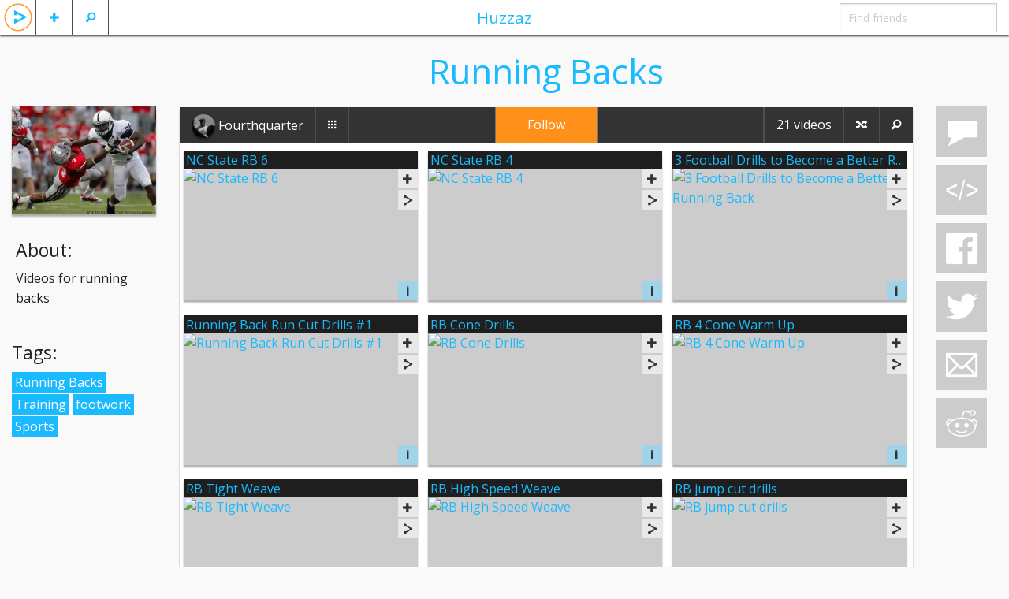

--- FILE ---
content_type: text/html; charset=UTF-8
request_url: https://huzzaz.com/collection/running-backs
body_size: 22111
content:
<!doctype html>
<html class="no-js" lang="en">

		<head prefix="og: http://ogp.me/ns# fb: http://ogp.me/ns/fb# huzzaz: http://ogp.me/ns/fb/huzzaz#">
	<meta charset="utf-8"/>

	<meta property="fb:app_id" content="381735455270041" /> 
	<meta property="og:type"   content="object" /> 
	<meta property="og:url" content="https://huzzaz.com/collection/running-backs" />
	<meta property="og:title" content="Running Backs" />
	<meta property="og:image" content="https://huzzaz.com/procoverphotos/running-backs.jpg" />
	<meta property="og:description" content="Videos for running backs "/>
	<!-- Mobile viewport optimized: h5bp.com/viewport -->
	<meta name="viewport" content="width=device-width,initial-scale=1"/>

	<!-- twitter card -->
	<meta name="twitter:card" content="player">
	<meta name="twitter:site" content="@huzzaz">
	<meta name="twitter:title" content="Running Backs">
	<meta name="twitter:description" content="Videos for running backs ">
	<meta name="twitter:image" content="https://huzzaz.com/procoverphotos/running-backs.jpg">
	<meta name="twitter:player" content="https://huzzaz.com/tweetchnl/running-backs">
	<meta name="twitter:player:width" content="480">
	<meta name="twitter:player:height" content="270">

	<link rel="stylesheet" type="text/css" href="/css/foundation.5.5.2.huzzaz/css/normalize.css" />
<link rel="stylesheet" type="text/css" href="/css/foundation.5.5.2.huzzaz/css/foundation.min.css" />
<link rel="stylesheet" type="text/css" href="/css/foundation.5.5.2.huzzaz/foundation-icons/foundation-icons.css" />
<link rel="stylesheet" type="text/css" href="/css/fancybox.all.min.css?2" />
<link rel="stylesheet" type="text/css" href="/css/colorpick.min.css" />
<link rel="stylesheet" type="text/css" href="//ajax.googleapis.com/ajax/libs/jqueryui/1/themes/flick/jquery-ui.css" />
<link rel="stylesheet" type="text/css" href="/css/style.min.css?31" />
<script type="text/javascript" src="/assets/c5452f5f/modernizr.js"></script>
<title>Running Backs</title>
	<meta name="application-name" content="huzzaz" />
	<meta name="keywords" content="Fourthquarter Running Backs Training footwork Sports video collection huzzaz" />
	<meta name="description" content="Videos for running backs "/>

    <link href='https://fonts.googleapis.com/css?family=Open+Sans:400,400italic,700,700italic' rel='stylesheet' type='text/css'>
							</head>

<body>
<div class="off-canvas-wrap" data-offcanvas> <div class="inner-wrap">

	
	<!-- Left Off Canvas Menu -->
<nav class="left-off-canvas-menu">
	<ul class="off-canvas-list">
					<li><label>Huzzaz</label></li>
			<li ><a data-reveal-id="loginModal">Log in</a></li>
			<li><a href="https://huzzaz.com/join" class="inviteFriends">Join Huzzaz</a></li>
			<li><a href="http://about.huzzaz.com/creating-collections/">Getting started</a></li>
			<li><a href="/collect">Bookmarklet</a></li>
			<li><a href="http://about.huzzaz.com/videogallery">Video gallery embed</a></li>
			<li><a href="http://about.huzzaz.com/pro-video-galleries">Pro video gallery showcase</a></li>
			<li><a href="http://about.huzzaz.com">About Huzzaz</a></li>
			<li><a href="/contact" onclick="window.open('http://contact.huzzaz.com?url='+encodeURIComponent(location.href), 'newwindow', 'width=600, height=500'); return false;">Contact</a></li>
			</ul>
</nav>

<!-- Right Off Canvas Menu for comments -->
	<nav class="right-off-canvas-menu">
		<ul class="off-canvas-list">
			<li><label><i class="fi-comment"></i> Comments for Running Backs</label></li>
		</ul>
		<div class="off-canvas-comments">
			<div id="chat">
				<div class="leaveComment">
					<textarea id="commentTextbox" name="LeaveComment" class="commentArea" style="overflow: hidden" placeholder="leave a comment"></textarea>
				</div>
				<div id="commentHistory">
									</div>
				<div class="clear"></div>
			</div>
		</div>
	</nav>

<!-- Nav Bar -->
<nav class="tab-bar">
	<div class="left-small off-bar">
		<ul class="left">
			<li class="divider"></li>
			<li id="searchMenu" class="has-Ldropdown"><a href="#"><i class="fi-magnifying-glass"></i></a>
				<ul class="dropdown">
					<li><a href="/search">Search videos</a></li>
					<li><a href="/searchlive">Search LIVE videos</a></li>
										<li><a href="/explore">Explore collections</a></li>
				</ul>
			</li>
			<li class="divider"></li>
			<li id="plusMenu" class="has-Ldropdown"><a href="#"><i class="fi-plus"></i></a>
				<ul class="dropdown">
					<li><a data-reveal-id="loginModal">Add a video</a></li>
					<li><a data-reveal-id="loginModal">Create a collection</a></li>
					<!-- <li><a data-reveal-id="loginModal">Import playlist or album</a></li> -->
				</ul>
			</li>
			<li class="divider"></li>
						<li id="huzzazMenu" class="hzHdrLogo"><a class="left-off-canvas-toggle"><img src="/images/huzzazPlay.png" alt="huzzaz"/></a></li>
		</ul>
	</div>
	<div class="middle tab-bar-section show-for-medium-up"><a href="/explore">Huzzaz</a></div>
	<div class="right-small off-bar">
		<ul class="right">
							<li class="hide-for-large-up"><a class="right-off-canvas-toggle"><i class="fi-comment"></i></a></li>
						<li class="divider hide-for-large-up"></li>
			<li class="has-dropdown hide-for-large-up"><a href="#"><i class="fi-share"></i></a>
				<ul class="dropdown" style="width:225px;" >
					<li><a data-reveal-id="collectionEmbedModal" >&lt;/&gt;</a></li>					<li><a onclick="window.open('https://www.facebook.com/sharer/sharer.php?u=https://huzzaz.com/collection/running-backs', 'newwindow', 'width=600, height=500'); return false;"><i class="fi-social-facebook"></i></a></li>
					<li><a href="#"><i class="fi-social-twitter" onclick="window.open('https://twitter.com/share?via=huzzaz&amp;hashtags=huzzaz,tweetchnl&amp;text='+encodeURI('Check out these awesome videos'), 'newwindow', 'width=600, height=500'); return false;"></i></a></li>
					<li><a href="#"><i class="fi-mail" data-reveal-id="emailFriendModal" data-message="Check out https://huzzaz.com/collection/running-backs"></i></a></li>
					<li><a href="#"><i class="fi-social-reddit" onclick="window.open('http://www.reddit.com/submit?url=' + encodeURIComponent(window.location), 'newwindow', 'width=900, height=800,scrollbars=1'); return false"></i></a></li>
				</ul>
			</li>
			<li class="divider hide-for-large-up"></li>
			<li class="has-form show-for-medium-up"><input type="text" id="findFriends" placeholder="Find friends"></li>
		</ul>
	</div>
</nav>
	<div class="hz-wrap lazyload">

				
		<div id="videoadded" style="display: none;"><h2>Video added</h2></div>
		<div id="alreadyadded" style="display: none;"><h3>You already added this video</h3></div>
		<div id="huzzazapplaud" style="display: none;"><h2>Huzzah!</h2></div>
		<img src="/images/loading.svg" id="loading" alt="loading..." style="display: none;" />

		<div class="row">

			<div class="large-2 columns show-for-large-up">
									<div class="coverBox">
						<div class="collectionPic"  >
							<img src="/coverphotos/running-backs.jpg" alt="cover art" />
						</div>
						<div class="clear"></div>
					</div>

					<!-- Featured order modal -->
					
					<!-- toggles collection between public and private -->
					
					<!-- about section -->
											<div class="aboutCollection text-left">
							<h4>About:</h4>
							<p>Videos for running backs </p>
						</div>
										<!-- collection tags -->
											<div class="playTagBox"><h4>Tags:</h4>
																			<a class="playTagLink" href="/explore/Running_Backs">Running Backs</a>
													<a class="playTagLink" href="/explore/Training">Training</a>
													<a class="playTagLink" href="/explore/footwork">footwork</a>
													<a class="playTagLink" href="/explore/Sports">Sports</a>
												</div>
													<div class="clear"></div>
			</div>

			<div class="small-12 large-9 columns">
				<div class="boxHeader">
											<h1 class="boxHeaderTitle">Running Backs</h1>
										<div class="clear"></div>
				</div>

				<div class="mainBox">
					<!-- navbar for video collection -->
					<div class="contain-to-grid">
						<nav class="top-bar" data-topbar role="navigation">
							<ul class="title-area">
								<li class="name">
								</li>
								<!-- Remove the class "menu-icon" to get rid of menu icon. Take out "Menu" to just have icon alone -->
								<li class="toggle-topbar menu-icon"><a href="#"><span>Huzzaz</span></a></li>
							</ul>

															<!-- middle section with edit/follow button -->
								<section class="middleButton tab-bar-section show-for-large-up">
									<!-- follow/edit button -->
																			<a class="followButton" data-reveal-id="joinModal" data-toggle="modal">Follow</a>
																	</section>
							
      						<section class="top-bar-section">
								<!-- Left Nav Section -->
								<ul class="left">
																			<li><a href="/user/Fourthquarter" class="nameLink"><div class="smallCircle" style="background-image: url('/coverphotos/Fourthquarter.jpg?1483015000')"></div>  <span style="vertical-align: middle;">Fourthquarter</span></a></li>
										<li class="divider"></li>
										<li id="colltnBtn"><a href="/createdby/Fourthquarter"><i class="fi-thumbnails"></i></a></li>
										<li class="divider"></li>
										<li class="hide-for-large-up"><a class="aboutButton" data-reveal-id="aboutUserModal" title="about">?</a></li>
										<li class="divider hide-for-large-up"></li>
										<!-- toggles collection between public and private -->
																				<li class="divider"></li>
																	</ul>

								<!-- Right Nav Section -->
								<ul class="right">
									
										<!-- show edit/follow button on the right for smaller screens -->
																					<!-- follow/edit button -->
											<li class="divider hide-for-large-up"></li>
											<li class="hide-for-large-up">
																									<a class="followButton" data-reveal-id="joinModal" data-toggle="modal">Follow</a>
																							</li>
										
										<li class="divider"></li>
										<!-- shows icon for smaller screens -->
										<li class="followerCount show-for-large-up">
											<!-- <a href="/followers/running-backs"><span class="hdrFollowCount">0</span><span class="followWord"> followers</span></a> -->
										</li>
										<li class="followerCount hide-for-large-up">
											<!-- <a href="/followers/running-backs"><span class="hdrFollowCount">0</span> <i class="fi-torsos-all"></i></a> -->
										</li>
										<!--  -->
										<li class="divider"></li>
										<!-- shows icon for smaller screens -->
										<li class="videoCount nonBtn show-for-large-up"><a href="#">21 videos</a></li>
										<li class="videoCount nonBtn hide-for-large-up"><a href="#">21 <i class="fi-play-video"></i></a></li>
										<!--  -->
										<li class="divider"></li>
										<li id="shuffleBtn" class="shuffleButton" title="Shuffle"><a href="#"><i class="fi-shuffle"></i></a></li>
										<li class="divider"></li>
										<li id="searchVidBtn" class="searchVideoButton" title="Find"><a href="#"><i class="fi-magnifying-glass"></i></a></li>
										<div id="searchVideoListBox"  style="display:none" ><input id="searchVideoList" placeholder="Find video"/></div>
																	</ul>
							</section>
						</nav>
					</div>
											<div id="videogallery">
							<div id="vidGalleryList">
																<ul id="vidList" style="list-style-type: none">
	<!-- placeholder for adding videos -->
	
	
	<li id="v0" class="videoBox" data-vid="558249" data-title="nc state rb 6" data-title_og="NC State RB 6" data-order="1" data-host="youtube" data-vhostid="AekNeofz4fY" >
		<div class="cornerPocket">
			<!--Like Button-->
							<span data-reveal-id="joinModal" class="customIcons custom-applaud cornerApplaudButton " title="Applaud"></span>
						<div class="corner"><span class="likeNumber orange">1</span></div>
		</div>
		
		<div class="videoTitle">
			<a href="https://www.youtube.com/watch?v=AekNeofz4fY" rel="title" class="videoLink fancybox-media" data-vcaptionid="vcaption-0" title="NC State RB 6" data-title="NC State RB 6" onclick="return false;" data-type="youtube" data-src="https://www.youtube.com/embed/AekNeofz4fY" data-vid="558249">
				<span><img style="display:none;" class="" data-original="https://img.youtube.com/vi/AekNeofz4fY/mqdefault.jpg" data-title="NC State RB 6" alt="NC State RB 6" /></span>
				<h6 class="vidTitle">NC State RB 6</h6>
			</a>
		</div>

		<div class="videoThumbnail">
			<a href="https://www.youtube.com/watch?v=AekNeofz4fY" rel="video" class="fancybox-media" data-vcaptionid="vcaption-0" onclick="return false;" data-type="youtube" data-src="https://www.youtube.com/embed/AekNeofz4fY" data-title="NC State RB 6" >
									<img id="vthumb0" class="videoThumbImage" src="https://img.youtube.com/vi/AekNeofz4fY/mqdefault.jpg" data-original="https://img.youtube.com/vi/AekNeofz4fY/mqdefault.jpg" data-vidhost_id="AekNeofz4fY" data-title="NC State RB 6" alt="NC State RB 6" />
							</a>
		</div>

		<div class="videoBoxContent">
			<div class="submittedBy"><span class="user"><a href="/user/Fourthquarter" class="blackNameLink">Fourthquarter</a></span> | <span class="time">10/07/17</span></div>
		</div>

		<!--Video Add/Embed/Share Buttons-->
					<button class="btn-mini addVidBtn secondary" data-reveal-id="joinModal" type="button"><i class="fi-plus"></i></button>
				<!--Add Share dropdown button-->
		<div class="shareVidBtn">
			<div class="hzVideoDropdown hzDrop">
				<button class="btn-mini secondary"><i class="fi-share"></i></button>
				<ul class="hzDropdown">
					<li class="blue"><a href="/video/558249"><i class="fi-play-video"></i> Share Video</a></li>
					<li class="lilink" data-reveal-id="deeplinkModal" data-link="https://huzzaz.com/collection/running-backs?hzv=558249" ><i class="fi-link"></i> Link</li>
					<li class="emailButton liemail" data-reveal-id="emailFriendModal" data-message="Check out https://huzzaz.com/collection/running-backs?hzv=558249" data-subject="nc state rb 6"><i class="fi-mail"></i> Email</li>
					<li class="lifacebook" data-url="https://huzzaz.com/collection/running-backs?hzv=558249" data-v="0"><i class="fi-social-facebook"></i> Facebook</li>
					<li class="litwitter" onclick="window.open('https://twitter.com/share?url=https%3A%2F%2Fhuzzaz.com%2Fcollection%2Frunning-backs%3Fhzv%3D558249&amp;via=huzzaz&amp;hashtags=huzzaz&amp;text='+encodeURI('Check out this video'), 'newwindow', 'width=600, height=500'); return false;"><i class="fi-social-twitter"></i> Twitter</li>
					<li data-reveal-id="videoEmbedModal" class="videoEmbedButton liembed" data-embedsrc="https://www.youtube.com/embed/AekNeofz4fY"><strong>&lt;/&gt;</strong> Embed</li>
				</ul>
			</div>
		</div>
		
		<!--Caption for Vid Gallery-->
		<div id="vcaption-0" style="display:none;">
			<span style="display:none;" data-vid="558249"></span>
							<button type="button" data-reveal-id="joinModal" class="customIcons custom-applaud" ></button><span class="likeNumberCaption orange">1</span>
				<button type="button" data-reveal-id="joinModal" class="btn-miniM secondary" ><i class="fi-plus"></i></button>
			
			<span class="fancyTitle">&nbsp;NC State RB 6</span> <span class="fancySubmittedby">submitted by Fourthquarter&nbsp;</span>
			<!--Add Share dropdown button-->
			<div class="hzFancyDropup hzDrop">
				<button class="btn-miniM secondary"><i class="fi-share"></i></button>
				<ul class="hzDropdown">
					<li class="blue"><a href="/video/558249"><i class="fi-play-video"></i> Share Video</a></li>
					<li class="lilink" data-reveal-id="deeplinkModal" data-link="https://huzzaz.com/collection/running-backs?hzv=558249"><i class="fi-link"></i> Link</li>
					<li class="emailButton liemail" data-reveal-id="emailFriendModal" data-message="Check out https://huzzaz.com/collection/running-backs?hzv=558249" data-subject="nc state rb 6"><i class="fi-mail"></i> Email</li>
					<li class="lifacebook" data-url="https://huzzaz.com/collection/running-backs?hzv=558249" data-v="0"><i class="fi-social-facebook"></i> Facebook</li>
					<li class="litwitter" onclick="window.open('https://twitter.com/share?url=https%3A%2F%2Fhuzzaz.com%2Fcollection%2Frunning-backs%3Fhzv%3D558249&amp;via=huzzaz&amp;hashtags=huzzaz&amp;text='+encodeURI('Check out this video'), 'newwindow', 'width=600, height=500'); return false;"><i class="fi-social-twitter"></i> Twitter</li>
					<li data-reveal-id="videoEmbedModal" class="videoEmbedButton liembed" data-embedsrc="https://www.youtube.com/embed/AekNeofz4fY"><strong>&lt;/&gt;</strong> Embed</li>
				</ul>
			</div>
			<button type="button" data-vid="558249" data-reveal-id="vidCommentModal" class="btn-miniM-comment vidCommentButton warning"><i class="fi-comment-video"></i> Comments</button>
		</div>
		<!-- End Caption -->

		<!--Adds button to allow Mod to delete Video-->
			

		<!--Adds button to allow anyone to refresh Video-->
		<button id="vd0" data-reveal-id="vidInfoModal" data-vidid="558249" class="btn-mini vidInfo vidInfoBtn info" data-description="" data-title="NC State RB 6"><b>i</b></button>
		<input class="vidTitleEntity" type="hidden" value="NC State RB 6" />
		<input class="vidDescriptionEntity" type="hidden" value="" />

		<div class="clear"></div>

	</li>
	
	<li id="v1" class="videoBox" data-vid="558247" data-title="nc state rb 4" data-title_og="NC State RB 4" data-order="2" data-host="youtube" data-vhostid="afygrRjET9U" >
		<div class="cornerPocket">
			<!--Like Button-->
							<span data-reveal-id="joinModal" class="customIcons custom-applaud cornerApplaudButton " title="Applaud"></span>
						<div class="corner"><span class="likeNumber orange">1</span></div>
		</div>
		
		<div class="videoTitle">
			<a href="https://www.youtube.com/watch?v=afygrRjET9U" rel="title" class="videoLink fancybox-media" data-vcaptionid="vcaption-1" title="NC State RB 4" data-title="NC State RB 4" onclick="return false;" data-type="youtube" data-src="https://www.youtube.com/embed/afygrRjET9U" data-vid="558247">
				<span><img style="display:none;" class="" data-original="https://img.youtube.com/vi/afygrRjET9U/mqdefault.jpg" data-title="NC State RB 4" alt="NC State RB 4" /></span>
				<h6 class="vidTitle">NC State RB 4</h6>
			</a>
		</div>

		<div class="videoThumbnail">
			<a href="https://www.youtube.com/watch?v=afygrRjET9U" rel="video" class="fancybox-media" data-vcaptionid="vcaption-1" onclick="return false;" data-type="youtube" data-src="https://www.youtube.com/embed/afygrRjET9U" data-title="NC State RB 4" >
									<img id="vthumb1" class="videoThumbImage" src="https://img.youtube.com/vi/afygrRjET9U/mqdefault.jpg" data-original="https://img.youtube.com/vi/afygrRjET9U/mqdefault.jpg" data-vidhost_id="afygrRjET9U" data-title="NC State RB 4" alt="NC State RB 4" />
							</a>
		</div>

		<div class="videoBoxContent">
			<div class="submittedBy"><span class="user"><a href="/user/Fourthquarter" class="blackNameLink">Fourthquarter</a></span> | <span class="time">10/07/17</span></div>
		</div>

		<!--Video Add/Embed/Share Buttons-->
					<button class="btn-mini addVidBtn secondary" data-reveal-id="joinModal" type="button"><i class="fi-plus"></i></button>
				<!--Add Share dropdown button-->
		<div class="shareVidBtn">
			<div class="hzVideoDropdown hzDrop">
				<button class="btn-mini secondary"><i class="fi-share"></i></button>
				<ul class="hzDropdown">
					<li class="blue"><a href="/video/558247"><i class="fi-play-video"></i> Share Video</a></li>
					<li class="lilink" data-reveal-id="deeplinkModal" data-link="https://huzzaz.com/collection/running-backs?hzv=558247" ><i class="fi-link"></i> Link</li>
					<li class="emailButton liemail" data-reveal-id="emailFriendModal" data-message="Check out https://huzzaz.com/collection/running-backs?hzv=558247" data-subject="nc state rb 4"><i class="fi-mail"></i> Email</li>
					<li class="lifacebook" data-url="https://huzzaz.com/collection/running-backs?hzv=558247" data-v="1"><i class="fi-social-facebook"></i> Facebook</li>
					<li class="litwitter" onclick="window.open('https://twitter.com/share?url=https%3A%2F%2Fhuzzaz.com%2Fcollection%2Frunning-backs%3Fhzv%3D558247&amp;via=huzzaz&amp;hashtags=huzzaz&amp;text='+encodeURI('Check out this video'), 'newwindow', 'width=600, height=500'); return false;"><i class="fi-social-twitter"></i> Twitter</li>
					<li data-reveal-id="videoEmbedModal" class="videoEmbedButton liembed" data-embedsrc="https://www.youtube.com/embed/afygrRjET9U"><strong>&lt;/&gt;</strong> Embed</li>
				</ul>
			</div>
		</div>
		
		<!--Caption for Vid Gallery-->
		<div id="vcaption-1" style="display:none;">
			<span style="display:none;" data-vid="558247"></span>
							<button type="button" data-reveal-id="joinModal" class="customIcons custom-applaud" ></button><span class="likeNumberCaption orange">1</span>
				<button type="button" data-reveal-id="joinModal" class="btn-miniM secondary" ><i class="fi-plus"></i></button>
			
			<span class="fancyTitle">&nbsp;NC State RB 4</span> <span class="fancySubmittedby">submitted by Fourthquarter&nbsp;</span>
			<!--Add Share dropdown button-->
			<div class="hzFancyDropup hzDrop">
				<button class="btn-miniM secondary"><i class="fi-share"></i></button>
				<ul class="hzDropdown">
					<li class="blue"><a href="/video/558247"><i class="fi-play-video"></i> Share Video</a></li>
					<li class="lilink" data-reveal-id="deeplinkModal" data-link="https://huzzaz.com/collection/running-backs?hzv=558247"><i class="fi-link"></i> Link</li>
					<li class="emailButton liemail" data-reveal-id="emailFriendModal" data-message="Check out https://huzzaz.com/collection/running-backs?hzv=558247" data-subject="nc state rb 4"><i class="fi-mail"></i> Email</li>
					<li class="lifacebook" data-url="https://huzzaz.com/collection/running-backs?hzv=558247" data-v="1"><i class="fi-social-facebook"></i> Facebook</li>
					<li class="litwitter" onclick="window.open('https://twitter.com/share?url=https%3A%2F%2Fhuzzaz.com%2Fcollection%2Frunning-backs%3Fhzv%3D558247&amp;via=huzzaz&amp;hashtags=huzzaz&amp;text='+encodeURI('Check out this video'), 'newwindow', 'width=600, height=500'); return false;"><i class="fi-social-twitter"></i> Twitter</li>
					<li data-reveal-id="videoEmbedModal" class="videoEmbedButton liembed" data-embedsrc="https://www.youtube.com/embed/afygrRjET9U"><strong>&lt;/&gt;</strong> Embed</li>
				</ul>
			</div>
			<button type="button" data-vid="558247" data-reveal-id="vidCommentModal" class="btn-miniM-comment vidCommentButton warning"><i class="fi-comment-video"></i> Comments</button>
		</div>
		<!-- End Caption -->

		<!--Adds button to allow Mod to delete Video-->
			

		<!--Adds button to allow anyone to refresh Video-->
		<button id="vd1" data-reveal-id="vidInfoModal" data-vidid="558247" class="btn-mini vidInfo vidInfoBtn info" data-description="" data-title="NC State RB 4"><b>i</b></button>
		<input class="vidTitleEntity" type="hidden" value="NC State RB 4" />
		<input class="vidDescriptionEntity" type="hidden" value="" />

		<div class="clear"></div>

	</li>
	
	<li id="v2" class="videoBox" data-vid="984751" data-title="3 football drills to become a better running back" data-title_og="3 Football Drills to Become a Better Running Back" data-order="3" data-host="youtube" data-vhostid="nAygjIE2Qgo" >
		<div class="cornerPocket">
			<!--Like Button-->
							<span data-reveal-id="joinModal" class="customIcons custom-applaud cornerApplaudButton " title="Applaud"></span>
						<div class="corner"><span class="likeNumber orange">1</span></div>
		</div>
		
		<div class="videoTitle">
			<a href="https://www.youtube.com/watch?v=nAygjIE2Qgo" rel="title" class="videoLink fancybox-media" data-vcaptionid="vcaption-2" title="3 Football Drills to Become a Better Running Back" data-title="3 Football Drills to Become a Better Running Back" onclick="return false;" data-type="youtube" data-src="https://www.youtube.com/embed/nAygjIE2Qgo" data-vid="984751">
				<span><img style="display:none;" class="" data-original="https://img.youtube.com/vi/nAygjIE2Qgo/mqdefault.jpg" data-title="3 Football Drills to Become a Better Running Back" alt="3 Football Drills to Become a Better Running Back" /></span>
				<h6 class="vidTitle">3 Football Drills to Become a Better Running Back...</h6>
			</a>
		</div>

		<div class="videoThumbnail">
			<a href="https://www.youtube.com/watch?v=nAygjIE2Qgo" rel="video" class="fancybox-media" data-vcaptionid="vcaption-2" onclick="return false;" data-type="youtube" data-src="https://www.youtube.com/embed/nAygjIE2Qgo" data-title="3 Football Drills to Become a Better Running Back" >
									<img id="vthumb2" class="videoThumbImage" src="https://img.youtube.com/vi/nAygjIE2Qgo/mqdefault.jpg" data-original="https://img.youtube.com/vi/nAygjIE2Qgo/mqdefault.jpg" data-vidhost_id="nAygjIE2Qgo" data-title="3 Football Drills to Become a Better Running Back" alt="3 Football Drills to Become a Better Running Back" />
							</a>
		</div>

		<div class="videoBoxContent">
			<div class="submittedBy"><span class="user"><a href="/user/Fourthquarter" class="blackNameLink">Fourthquarter</a></span> | <span class="time">10/01/21</span></div>
		</div>

		<!--Video Add/Embed/Share Buttons-->
					<button class="btn-mini addVidBtn secondary" data-reveal-id="joinModal" type="button"><i class="fi-plus"></i></button>
				<!--Add Share dropdown button-->
		<div class="shareVidBtn">
			<div class="hzVideoDropdown hzDrop">
				<button class="btn-mini secondary"><i class="fi-share"></i></button>
				<ul class="hzDropdown">
					<li class="blue"><a href="/video/984751"><i class="fi-play-video"></i> Share Video</a></li>
					<li class="lilink" data-reveal-id="deeplinkModal" data-link="https://huzzaz.com/collection/running-backs?hzv=984751" ><i class="fi-link"></i> Link</li>
					<li class="emailButton liemail" data-reveal-id="emailFriendModal" data-message="Check out https://huzzaz.com/collection/running-backs?hzv=984751" data-subject="3 football drills to become a better running back..."><i class="fi-mail"></i> Email</li>
					<li class="lifacebook" data-url="https://huzzaz.com/collection/running-backs?hzv=984751" data-v="2"><i class="fi-social-facebook"></i> Facebook</li>
					<li class="litwitter" onclick="window.open('https://twitter.com/share?url=https%3A%2F%2Fhuzzaz.com%2Fcollection%2Frunning-backs%3Fhzv%3D984751&amp;via=huzzaz&amp;hashtags=huzzaz&amp;text='+encodeURI('Check out this video'), 'newwindow', 'width=600, height=500'); return false;"><i class="fi-social-twitter"></i> Twitter</li>
					<li data-reveal-id="videoEmbedModal" class="videoEmbedButton liembed" data-embedsrc="https://www.youtube.com/embed/nAygjIE2Qgo"><strong>&lt;/&gt;</strong> Embed</li>
				</ul>
			</div>
		</div>
		
		<!--Caption for Vid Gallery-->
		<div id="vcaption-2" style="display:none;">
			<span style="display:none;" data-vid="984751"></span>
							<button type="button" data-reveal-id="joinModal" class="customIcons custom-applaud" ></button><span class="likeNumberCaption orange">1</span>
				<button type="button" data-reveal-id="joinModal" class="btn-miniM secondary" ><i class="fi-plus"></i></button>
			
			<span class="fancyTitle">&nbsp;3 Football Drills to Become a Better Running Back...</span> <span class="fancySubmittedby">submitted by Fourthquarter&nbsp;</span>
			<!--Add Share dropdown button-->
			<div class="hzFancyDropup hzDrop">
				<button class="btn-miniM secondary"><i class="fi-share"></i></button>
				<ul class="hzDropdown">
					<li class="blue"><a href="/video/984751"><i class="fi-play-video"></i> Share Video</a></li>
					<li class="lilink" data-reveal-id="deeplinkModal" data-link="https://huzzaz.com/collection/running-backs?hzv=984751"><i class="fi-link"></i> Link</li>
					<li class="emailButton liemail" data-reveal-id="emailFriendModal" data-message="Check out https://huzzaz.com/collection/running-backs?hzv=984751" data-subject="3 football drills to become a better running back"><i class="fi-mail"></i> Email</li>
					<li class="lifacebook" data-url="https://huzzaz.com/collection/running-backs?hzv=984751" data-v="2"><i class="fi-social-facebook"></i> Facebook</li>
					<li class="litwitter" onclick="window.open('https://twitter.com/share?url=https%3A%2F%2Fhuzzaz.com%2Fcollection%2Frunning-backs%3Fhzv%3D984751&amp;via=huzzaz&amp;hashtags=huzzaz&amp;text='+encodeURI('Check out this video'), 'newwindow', 'width=600, height=500'); return false;"><i class="fi-social-twitter"></i> Twitter</li>
					<li data-reveal-id="videoEmbedModal" class="videoEmbedButton liembed" data-embedsrc="https://www.youtube.com/embed/nAygjIE2Qgo"><strong>&lt;/&gt;</strong> Embed</li>
				</ul>
			</div>
			<button type="button" data-vid="984751" data-reveal-id="vidCommentModal" class="btn-miniM-comment vidCommentButton warning"><i class="fi-comment-video"></i> Comments</button>
		</div>
		<!-- End Caption -->

		<!--Adds button to allow Mod to delete Video-->
			

		<!--Adds button to allow anyone to refresh Video-->
		<button id="vd2" data-reveal-id="vidInfoModal" data-vidid="984751" class="btn-mini vidInfo vidInfoBtn info" data-description="Becoming a better football player and running back starts with the proper training. Follow along with IMG Academy football coach, Mike Sellers, and several student-athletes as they guide you through three football drills that will help you become a better RB. Your football training drills will cover: - Bag agility drill  - Cone drills  - Pass pro mirror<br />
<br />
Subscribe to IMG Academy on YouTube: https://www.youtube.com/user/IMGAcademyMarketing?sub_confirmation=1<br />
<br />
IMG Academy is the world leader in athletic and personal development. Based in Bradenton, Florida, IMG implements a cutting-edge training methodology that has helped propel countless athletes of all ages and abilities to maximizing their inherent potential.   https://www.imgacademy.com/<br />
 <br />
·       Boarding School: https://www.imgacademy.com/boarding-school<br />
·       Sports Camps: https://www.imgacademy.com/sport-camps<br />
·       Adult Programs: https://www.imgacademy.com/adult-camps<br />
·       Pro/Collegiate Athlete Training: https://www.imgacademy.com/adult-camps<br />
·       Team Training: https://www.imgacademy.com/team-training<br />
·       Group Hosting: https://www.imgacademy.com/group-hosting<br />
·       Events: https://www.imgacademy.com/events<br />
·       IMG Institute/Corporate Retreats: https://www.imgacademy.com/corporate-retreats<br />
·       Legacy Hotel at IMG Academy: https://www.imglegacyhotel.com/<br />
<br />
IMG Academy on Instagram: https://www.instagram.com/imgacademy<br />
IMG Academy on Facebook: https://www.facebook.com/IMGAcademy/<br />
IMG Academy on TikTok: @IMGAcademy" data-title="3 Football Drills to Become a Better Running Back..."><b>i</b></button>
		<input class="vidTitleEntity" type="hidden" value="3 Football Drills to Become a Better Running Back" />
		<input class="vidDescriptionEntity" type="hidden" value="Becoming a better football player and running back starts with the proper training. Follow along with IMG Academy football coach, Mike Sellers, and several student-athletes as they guide you through three football drills that will help you become a better RB. Your football training drills will cover: - Bag agility drill  - Cone drills  - Pass pro mirror

Subscribe to IMG Academy on YouTube: https://www.youtube.com/user/IMGAcademyMarketing?sub_confirmation=1

IMG Academy is the world leader in athletic and personal development. Based in Bradenton, Florida, IMG implements a cutting-edge training methodology that has helped propel countless athletes of all ages and abilities to maximizing their inherent potential.   https://www.imgacademy.com/
 
·       Boarding School: https://www.imgacademy.com/boarding-school
·       Sports Camps: https://www.imgacademy.com/sport-camps
·       Adult Programs: https://www.imgacademy.com/adult-camps
·       Pro/Collegiate Athlete Training: https://www.imgacademy.com/adult-camps
·       Team Training: https://www.imgacademy.com/team-training
·       Group Hosting: https://www.imgacademy.com/group-hosting
·       Events: https://www.imgacademy.com/events
·       IMG Institute/Corporate Retreats: https://www.imgacademy.com/corporate-retreats
·       Legacy Hotel at IMG Academy: https://www.imglegacyhotel.com/

IMG Academy on Instagram: https://www.instagram.com/imgacademy
IMG Academy on Facebook: https://www.facebook.com/IMGAcademy/
IMG Academy on TikTok: @IMGAcademy" />

		<div class="clear"></div>

	</li>
	
	<li id="v3" class="videoBox" data-vid="347551" data-title="running back run cut drills #1" data-title_og="Running Back Run Cut Drills #1" data-order="4" data-host="youtube" data-vhostid="pQRw3zZvb_g" >
		<div class="cornerPocket">
			<!--Like Button-->
							<span data-reveal-id="joinModal" class="customIcons custom-applaud cornerApplaudButton " title="Applaud"></span>
						<div class="corner"><span class="likeNumber orange">1</span></div>
		</div>
		
		<div class="videoTitle">
			<a href="https://www.youtube.com/watch?v=pQRw3zZvb_g" rel="title" class="videoLink fancybox-media" data-vcaptionid="vcaption-3" title="Running Back Run Cut Drills #1" data-title="Running Back Run Cut Drills #1" onclick="return false;" data-type="youtube" data-src="https://www.youtube.com/embed/pQRw3zZvb_g" data-vid="347551">
				<span><img style="display:none;" class="" data-original="https://img.youtube.com/vi/pQRw3zZvb_g/mqdefault.jpg" data-title="Running Back Run Cut Drills #1" alt="Running Back Run Cut Drills #1" /></span>
				<h6 class="vidTitle">Running Back Run Cut Drills #1</h6>
			</a>
		</div>

		<div class="videoThumbnail">
			<a href="https://www.youtube.com/watch?v=pQRw3zZvb_g" rel="video" class="fancybox-media" data-vcaptionid="vcaption-3" onclick="return false;" data-type="youtube" data-src="https://www.youtube.com/embed/pQRw3zZvb_g" data-title="Running Back Run Cut Drills #1" >
									<img id="vthumb3" class="videoThumbImage" src="https://img.youtube.com/vi/pQRw3zZvb_g/mqdefault.jpg" data-original="https://img.youtube.com/vi/pQRw3zZvb_g/mqdefault.jpg" data-vidhost_id="pQRw3zZvb_g" data-title="Running Back Run Cut Drills #1" alt="Running Back Run Cut Drills #1" />
							</a>
		</div>

		<div class="videoBoxContent">
			<div class="submittedBy"><span class="user"><a href="/user/Fourthquarter" class="blackNameLink">Fourthquarter</a></span> | <span class="time">01/16/16</span></div>
		</div>

		<!--Video Add/Embed/Share Buttons-->
					<button class="btn-mini addVidBtn secondary" data-reveal-id="joinModal" type="button"><i class="fi-plus"></i></button>
				<!--Add Share dropdown button-->
		<div class="shareVidBtn">
			<div class="hzVideoDropdown hzDrop">
				<button class="btn-mini secondary"><i class="fi-share"></i></button>
				<ul class="hzDropdown">
					<li class="blue"><a href="/video/347551"><i class="fi-play-video"></i> Share Video</a></li>
					<li class="lilink" data-reveal-id="deeplinkModal" data-link="https://huzzaz.com/collection/running-backs?hzv=347551" ><i class="fi-link"></i> Link</li>
					<li class="emailButton liemail" data-reveal-id="emailFriendModal" data-message="Check out https://huzzaz.com/collection/running-backs?hzv=347551" data-subject="running back run cut drills #1"><i class="fi-mail"></i> Email</li>
					<li class="lifacebook" data-url="https://huzzaz.com/collection/running-backs?hzv=347551" data-v="3"><i class="fi-social-facebook"></i> Facebook</li>
					<li class="litwitter" onclick="window.open('https://twitter.com/share?url=https%3A%2F%2Fhuzzaz.com%2Fcollection%2Frunning-backs%3Fhzv%3D347551&amp;via=huzzaz&amp;hashtags=huzzaz&amp;text='+encodeURI('Check out this video'), 'newwindow', 'width=600, height=500'); return false;"><i class="fi-social-twitter"></i> Twitter</li>
					<li data-reveal-id="videoEmbedModal" class="videoEmbedButton liembed" data-embedsrc="https://www.youtube.com/embed/pQRw3zZvb_g"><strong>&lt;/&gt;</strong> Embed</li>
				</ul>
			</div>
		</div>
		
		<!--Caption for Vid Gallery-->
		<div id="vcaption-3" style="display:none;">
			<span style="display:none;" data-vid="347551"></span>
							<button type="button" data-reveal-id="joinModal" class="customIcons custom-applaud" ></button><span class="likeNumberCaption orange">1</span>
				<button type="button" data-reveal-id="joinModal" class="btn-miniM secondary" ><i class="fi-plus"></i></button>
			
			<span class="fancyTitle">&nbsp;Running Back Run Cut Drills #1</span> <span class="fancySubmittedby">submitted by Fourthquarter&nbsp;</span>
			<!--Add Share dropdown button-->
			<div class="hzFancyDropup hzDrop">
				<button class="btn-miniM secondary"><i class="fi-share"></i></button>
				<ul class="hzDropdown">
					<li class="blue"><a href="/video/347551"><i class="fi-play-video"></i> Share Video</a></li>
					<li class="lilink" data-reveal-id="deeplinkModal" data-link="https://huzzaz.com/collection/running-backs?hzv=347551"><i class="fi-link"></i> Link</li>
					<li class="emailButton liemail" data-reveal-id="emailFriendModal" data-message="Check out https://huzzaz.com/collection/running-backs?hzv=347551" data-subject="running back run cut drills #1"><i class="fi-mail"></i> Email</li>
					<li class="lifacebook" data-url="https://huzzaz.com/collection/running-backs?hzv=347551" data-v="3"><i class="fi-social-facebook"></i> Facebook</li>
					<li class="litwitter" onclick="window.open('https://twitter.com/share?url=https%3A%2F%2Fhuzzaz.com%2Fcollection%2Frunning-backs%3Fhzv%3D347551&amp;via=huzzaz&amp;hashtags=huzzaz&amp;text='+encodeURI('Check out this video'), 'newwindow', 'width=600, height=500'); return false;"><i class="fi-social-twitter"></i> Twitter</li>
					<li data-reveal-id="videoEmbedModal" class="videoEmbedButton liembed" data-embedsrc="https://www.youtube.com/embed/pQRw3zZvb_g"><strong>&lt;/&gt;</strong> Embed</li>
				</ul>
			</div>
			<button type="button" data-vid="347551" data-reveal-id="vidCommentModal" class="btn-miniM-comment vidCommentButton warning"><i class="fi-comment-video"></i> Comments</button>
		</div>
		<!-- End Caption -->

		<!--Adds button to allow Mod to delete Video-->
			

		<!--Adds button to allow anyone to refresh Video-->
		<button id="vd3" data-reveal-id="vidInfoModal" data-vidid="347551" class="btn-mini vidInfo vidInfoBtn info" data-description="Know these drills for practice" data-title="Running Back Run Cut Drills #1"><b>i</b></button>
		<input class="vidTitleEntity" type="hidden" value="Running Back Run Cut Drills #1" />
		<input class="vidDescriptionEntity" type="hidden" value="Know these drills for practice" />

		<div class="clear"></div>

	</li>
	
	<li id="v4" class="videoBox" data-vid="347550" data-title="rb cone drills" data-title_og="RB Cone Drills" data-order="5" data-host="youtube" data-vhostid="1Q00yl4nnSs" >
		<div class="cornerPocket">
			<!--Like Button-->
							<span data-reveal-id="joinModal" class="customIcons custom-applaud cornerApplaudButton " title="Applaud"></span>
						<div class="corner"><span class="likeNumber orange">1</span></div>
		</div>
		
		<div class="videoTitle">
			<a href="https://www.youtube.com/watch?v=1Q00yl4nnSs" rel="title" class="videoLink fancybox-media" data-vcaptionid="vcaption-4" title="RB Cone Drills" data-title="RB Cone Drills" onclick="return false;" data-type="youtube" data-src="https://www.youtube.com/embed/1Q00yl4nnSs" data-vid="347550">
				<span><img style="display:none;" class="" data-original="https://img.youtube.com/vi/1Q00yl4nnSs/mqdefault.jpg" data-title="RB Cone Drills" alt="RB Cone Drills" /></span>
				<h6 class="vidTitle">RB Cone Drills</h6>
			</a>
		</div>

		<div class="videoThumbnail">
			<a href="https://www.youtube.com/watch?v=1Q00yl4nnSs" rel="video" class="fancybox-media" data-vcaptionid="vcaption-4" onclick="return false;" data-type="youtube" data-src="https://www.youtube.com/embed/1Q00yl4nnSs" data-title="RB Cone Drills" >
									<img id="vthumb4" class="videoThumbImage" src="https://img.youtube.com/vi/1Q00yl4nnSs/mqdefault.jpg" data-original="https://img.youtube.com/vi/1Q00yl4nnSs/mqdefault.jpg" data-vidhost_id="1Q00yl4nnSs" data-title="RB Cone Drills" alt="RB Cone Drills" />
							</a>
		</div>

		<div class="videoBoxContent">
			<div class="submittedBy"><span class="user"><a href="/user/Fourthquarter" class="blackNameLink">Fourthquarter</a></span> | <span class="time">01/16/16</span></div>
		</div>

		<!--Video Add/Embed/Share Buttons-->
					<button class="btn-mini addVidBtn secondary" data-reveal-id="joinModal" type="button"><i class="fi-plus"></i></button>
				<!--Add Share dropdown button-->
		<div class="shareVidBtn">
			<div class="hzVideoDropdown hzDrop">
				<button class="btn-mini secondary"><i class="fi-share"></i></button>
				<ul class="hzDropdown">
					<li class="blue"><a href="/video/347550"><i class="fi-play-video"></i> Share Video</a></li>
					<li class="lilink" data-reveal-id="deeplinkModal" data-link="https://huzzaz.com/collection/running-backs?hzv=347550" ><i class="fi-link"></i> Link</li>
					<li class="emailButton liemail" data-reveal-id="emailFriendModal" data-message="Check out https://huzzaz.com/collection/running-backs?hzv=347550" data-subject="rb cone drills"><i class="fi-mail"></i> Email</li>
					<li class="lifacebook" data-url="https://huzzaz.com/collection/running-backs?hzv=347550" data-v="4"><i class="fi-social-facebook"></i> Facebook</li>
					<li class="litwitter" onclick="window.open('https://twitter.com/share?url=https%3A%2F%2Fhuzzaz.com%2Fcollection%2Frunning-backs%3Fhzv%3D347550&amp;via=huzzaz&amp;hashtags=huzzaz&amp;text='+encodeURI('Check out this video'), 'newwindow', 'width=600, height=500'); return false;"><i class="fi-social-twitter"></i> Twitter</li>
					<li data-reveal-id="videoEmbedModal" class="videoEmbedButton liembed" data-embedsrc="https://www.youtube.com/embed/1Q00yl4nnSs"><strong>&lt;/&gt;</strong> Embed</li>
				</ul>
			</div>
		</div>
		
		<!--Caption for Vid Gallery-->
		<div id="vcaption-4" style="display:none;">
			<span style="display:none;" data-vid="347550"></span>
							<button type="button" data-reveal-id="joinModal" class="customIcons custom-applaud" ></button><span class="likeNumberCaption orange">1</span>
				<button type="button" data-reveal-id="joinModal" class="btn-miniM secondary" ><i class="fi-plus"></i></button>
			
			<span class="fancyTitle">&nbsp;RB Cone Drills</span> <span class="fancySubmittedby">submitted by Fourthquarter&nbsp;</span>
			<!--Add Share dropdown button-->
			<div class="hzFancyDropup hzDrop">
				<button class="btn-miniM secondary"><i class="fi-share"></i></button>
				<ul class="hzDropdown">
					<li class="blue"><a href="/video/347550"><i class="fi-play-video"></i> Share Video</a></li>
					<li class="lilink" data-reveal-id="deeplinkModal" data-link="https://huzzaz.com/collection/running-backs?hzv=347550"><i class="fi-link"></i> Link</li>
					<li class="emailButton liemail" data-reveal-id="emailFriendModal" data-message="Check out https://huzzaz.com/collection/running-backs?hzv=347550" data-subject="rb cone drills"><i class="fi-mail"></i> Email</li>
					<li class="lifacebook" data-url="https://huzzaz.com/collection/running-backs?hzv=347550" data-v="4"><i class="fi-social-facebook"></i> Facebook</li>
					<li class="litwitter" onclick="window.open('https://twitter.com/share?url=https%3A%2F%2Fhuzzaz.com%2Fcollection%2Frunning-backs%3Fhzv%3D347550&amp;via=huzzaz&amp;hashtags=huzzaz&amp;text='+encodeURI('Check out this video'), 'newwindow', 'width=600, height=500'); return false;"><i class="fi-social-twitter"></i> Twitter</li>
					<li data-reveal-id="videoEmbedModal" class="videoEmbedButton liembed" data-embedsrc="https://www.youtube.com/embed/1Q00yl4nnSs"><strong>&lt;/&gt;</strong> Embed</li>
				</ul>
			</div>
			<button type="button" data-vid="347550" data-reveal-id="vidCommentModal" class="btn-miniM-comment vidCommentButton warning"><i class="fi-comment-video"></i> Comments</button>
		</div>
		<!-- End Caption -->

		<!--Adds button to allow Mod to delete Video-->
			

		<!--Adds button to allow anyone to refresh Video-->
		<button id="vd4" data-reveal-id="vidInfoModal" data-vidid="347550" class="btn-mini vidInfo vidInfoBtn info" data-description=" " data-title="RB Cone Drills"><b>i</b></button>
		<input class="vidTitleEntity" type="hidden" value="RB Cone Drills" />
		<input class="vidDescriptionEntity" type="hidden" value=" " />

		<div class="clear"></div>

	</li>
	
	<li id="v5" class="videoBox" data-vid="558253" data-title="rb 4 cone warm up" data-title_og="RB 4 Cone Warm Up" data-order="6" data-host="youtube" data-vhostid="wtChCRVwI9w" >
		<div class="cornerPocket">
			<!--Like Button-->
							<span data-reveal-id="joinModal" class="customIcons custom-applaud cornerApplaudButton " title="Applaud"></span>
						<div class="corner"><span class="likeNumber orange">1</span></div>
		</div>
		
		<div class="videoTitle">
			<a href="https://www.youtube.com/watch?v=wtChCRVwI9w" rel="title" class="videoLink fancybox-media" data-vcaptionid="vcaption-5" title="RB 4 Cone Warm Up" data-title="RB 4 Cone Warm Up" onclick="return false;" data-type="youtube" data-src="https://www.youtube.com/embed/wtChCRVwI9w" data-vid="558253">
				<span><img style="display:none;" class="" data-original="https://img.youtube.com/vi/wtChCRVwI9w/mqdefault.jpg" data-title="RB 4 Cone Warm Up" alt="RB 4 Cone Warm Up" /></span>
				<h6 class="vidTitle">RB 4 Cone Warm Up</h6>
			</a>
		</div>

		<div class="videoThumbnail">
			<a href="https://www.youtube.com/watch?v=wtChCRVwI9w" rel="video" class="fancybox-media" data-vcaptionid="vcaption-5" onclick="return false;" data-type="youtube" data-src="https://www.youtube.com/embed/wtChCRVwI9w" data-title="RB 4 Cone Warm Up" >
									<img id="vthumb5" class="videoThumbImage" src="https://img.youtube.com/vi/wtChCRVwI9w/mqdefault.jpg" data-original="https://img.youtube.com/vi/wtChCRVwI9w/mqdefault.jpg" data-vidhost_id="wtChCRVwI9w" data-title="RB 4 Cone Warm Up" alt="RB 4 Cone Warm Up" />
							</a>
		</div>

		<div class="videoBoxContent">
			<div class="submittedBy"><span class="user"><a href="/user/Fourthquarter" class="blackNameLink">Fourthquarter</a></span> | <span class="time">10/07/17</span></div>
		</div>

		<!--Video Add/Embed/Share Buttons-->
					<button class="btn-mini addVidBtn secondary" data-reveal-id="joinModal" type="button"><i class="fi-plus"></i></button>
				<!--Add Share dropdown button-->
		<div class="shareVidBtn">
			<div class="hzVideoDropdown hzDrop">
				<button class="btn-mini secondary"><i class="fi-share"></i></button>
				<ul class="hzDropdown">
					<li class="blue"><a href="/video/558253"><i class="fi-play-video"></i> Share Video</a></li>
					<li class="lilink" data-reveal-id="deeplinkModal" data-link="https://huzzaz.com/collection/running-backs?hzv=558253" ><i class="fi-link"></i> Link</li>
					<li class="emailButton liemail" data-reveal-id="emailFriendModal" data-message="Check out https://huzzaz.com/collection/running-backs?hzv=558253" data-subject="rb 4 cone warm up"><i class="fi-mail"></i> Email</li>
					<li class="lifacebook" data-url="https://huzzaz.com/collection/running-backs?hzv=558253" data-v="5"><i class="fi-social-facebook"></i> Facebook</li>
					<li class="litwitter" onclick="window.open('https://twitter.com/share?url=https%3A%2F%2Fhuzzaz.com%2Fcollection%2Frunning-backs%3Fhzv%3D558253&amp;via=huzzaz&amp;hashtags=huzzaz&amp;text='+encodeURI('Check out this video'), 'newwindow', 'width=600, height=500'); return false;"><i class="fi-social-twitter"></i> Twitter</li>
					<li data-reveal-id="videoEmbedModal" class="videoEmbedButton liembed" data-embedsrc="https://www.youtube.com/embed/wtChCRVwI9w"><strong>&lt;/&gt;</strong> Embed</li>
				</ul>
			</div>
		</div>
		
		<!--Caption for Vid Gallery-->
		<div id="vcaption-5" style="display:none;">
			<span style="display:none;" data-vid="558253"></span>
							<button type="button" data-reveal-id="joinModal" class="customIcons custom-applaud" ></button><span class="likeNumberCaption orange">1</span>
				<button type="button" data-reveal-id="joinModal" class="btn-miniM secondary" ><i class="fi-plus"></i></button>
			
			<span class="fancyTitle">&nbsp;RB 4 Cone Warm Up</span> <span class="fancySubmittedby">submitted by Fourthquarter&nbsp;</span>
			<!--Add Share dropdown button-->
			<div class="hzFancyDropup hzDrop">
				<button class="btn-miniM secondary"><i class="fi-share"></i></button>
				<ul class="hzDropdown">
					<li class="blue"><a href="/video/558253"><i class="fi-play-video"></i> Share Video</a></li>
					<li class="lilink" data-reveal-id="deeplinkModal" data-link="https://huzzaz.com/collection/running-backs?hzv=558253"><i class="fi-link"></i> Link</li>
					<li class="emailButton liemail" data-reveal-id="emailFriendModal" data-message="Check out https://huzzaz.com/collection/running-backs?hzv=558253" data-subject="rb 4 cone warm up"><i class="fi-mail"></i> Email</li>
					<li class="lifacebook" data-url="https://huzzaz.com/collection/running-backs?hzv=558253" data-v="5"><i class="fi-social-facebook"></i> Facebook</li>
					<li class="litwitter" onclick="window.open('https://twitter.com/share?url=https%3A%2F%2Fhuzzaz.com%2Fcollection%2Frunning-backs%3Fhzv%3D558253&amp;via=huzzaz&amp;hashtags=huzzaz&amp;text='+encodeURI('Check out this video'), 'newwindow', 'width=600, height=500'); return false;"><i class="fi-social-twitter"></i> Twitter</li>
					<li data-reveal-id="videoEmbedModal" class="videoEmbedButton liembed" data-embedsrc="https://www.youtube.com/embed/wtChCRVwI9w"><strong>&lt;/&gt;</strong> Embed</li>
				</ul>
			</div>
			<button type="button" data-vid="558253" data-reveal-id="vidCommentModal" class="btn-miniM-comment vidCommentButton warning"><i class="fi-comment-video"></i> Comments</button>
		</div>
		<!-- End Caption -->

		<!--Adds button to allow Mod to delete Video-->
			

		<!--Adds button to allow anyone to refresh Video-->
		<button id="vd5" data-reveal-id="vidInfoModal" data-vidid="558253" class="btn-mini vidInfo vidInfoBtn info" data-description=" " data-title="RB 4 Cone Warm Up"><b>i</b></button>
		<input class="vidTitleEntity" type="hidden" value="RB 4 Cone Warm Up" />
		<input class="vidDescriptionEntity" type="hidden" value=" " />

		<div class="clear"></div>

	</li>
	
	<li id="v6" class="videoBox" data-vid="558256" data-title="rb tight weave" data-title_og="RB Tight Weave" data-order="7" data-host="youtube" data-vhostid="8YaQyML4qi0" >
		<div class="cornerPocket">
			<!--Like Button-->
							<span data-reveal-id="joinModal" class="customIcons custom-applaud cornerApplaudButton " title="Applaud"></span>
						<div class="corner"><span class="likeNumber orange">1</span></div>
		</div>
		
		<div class="videoTitle">
			<a href="https://www.youtube.com/watch?v=8YaQyML4qi0" rel="title" class="videoLink fancybox-media" data-vcaptionid="vcaption-6" title="RB Tight Weave" data-title="RB Tight Weave" onclick="return false;" data-type="youtube" data-src="https://www.youtube.com/embed/8YaQyML4qi0" data-vid="558256">
				<span><img style="display:none;" class="" data-original="https://img.youtube.com/vi/8YaQyML4qi0/mqdefault.jpg" data-title="RB Tight Weave" alt="RB Tight Weave" /></span>
				<h6 class="vidTitle">RB Tight Weave</h6>
			</a>
		</div>

		<div class="videoThumbnail">
			<a href="https://www.youtube.com/watch?v=8YaQyML4qi0" rel="video" class="fancybox-media" data-vcaptionid="vcaption-6" onclick="return false;" data-type="youtube" data-src="https://www.youtube.com/embed/8YaQyML4qi0" data-title="RB Tight Weave" >
									<img id="vthumb6" class="videoThumbImage" src="https://img.youtube.com/vi/8YaQyML4qi0/mqdefault.jpg" data-original="https://img.youtube.com/vi/8YaQyML4qi0/mqdefault.jpg" data-vidhost_id="8YaQyML4qi0" data-title="RB Tight Weave" alt="RB Tight Weave" />
							</a>
		</div>

		<div class="videoBoxContent">
			<div class="submittedBy"><span class="user"><a href="/user/Fourthquarter" class="blackNameLink">Fourthquarter</a></span> | <span class="time">10/07/17</span></div>
		</div>

		<!--Video Add/Embed/Share Buttons-->
					<button class="btn-mini addVidBtn secondary" data-reveal-id="joinModal" type="button"><i class="fi-plus"></i></button>
				<!--Add Share dropdown button-->
		<div class="shareVidBtn">
			<div class="hzVideoDropdown hzDrop">
				<button class="btn-mini secondary"><i class="fi-share"></i></button>
				<ul class="hzDropdown">
					<li class="blue"><a href="/video/558256"><i class="fi-play-video"></i> Share Video</a></li>
					<li class="lilink" data-reveal-id="deeplinkModal" data-link="https://huzzaz.com/collection/running-backs?hzv=558256" ><i class="fi-link"></i> Link</li>
					<li class="emailButton liemail" data-reveal-id="emailFriendModal" data-message="Check out https://huzzaz.com/collection/running-backs?hzv=558256" data-subject="rb tight weave"><i class="fi-mail"></i> Email</li>
					<li class="lifacebook" data-url="https://huzzaz.com/collection/running-backs?hzv=558256" data-v="6"><i class="fi-social-facebook"></i> Facebook</li>
					<li class="litwitter" onclick="window.open('https://twitter.com/share?url=https%3A%2F%2Fhuzzaz.com%2Fcollection%2Frunning-backs%3Fhzv%3D558256&amp;via=huzzaz&amp;hashtags=huzzaz&amp;text='+encodeURI('Check out this video'), 'newwindow', 'width=600, height=500'); return false;"><i class="fi-social-twitter"></i> Twitter</li>
					<li data-reveal-id="videoEmbedModal" class="videoEmbedButton liembed" data-embedsrc="https://www.youtube.com/embed/8YaQyML4qi0"><strong>&lt;/&gt;</strong> Embed</li>
				</ul>
			</div>
		</div>
		
		<!--Caption for Vid Gallery-->
		<div id="vcaption-6" style="display:none;">
			<span style="display:none;" data-vid="558256"></span>
							<button type="button" data-reveal-id="joinModal" class="customIcons custom-applaud" ></button><span class="likeNumberCaption orange">1</span>
				<button type="button" data-reveal-id="joinModal" class="btn-miniM secondary" ><i class="fi-plus"></i></button>
			
			<span class="fancyTitle">&nbsp;RB Tight Weave</span> <span class="fancySubmittedby">submitted by Fourthquarter&nbsp;</span>
			<!--Add Share dropdown button-->
			<div class="hzFancyDropup hzDrop">
				<button class="btn-miniM secondary"><i class="fi-share"></i></button>
				<ul class="hzDropdown">
					<li class="blue"><a href="/video/558256"><i class="fi-play-video"></i> Share Video</a></li>
					<li class="lilink" data-reveal-id="deeplinkModal" data-link="https://huzzaz.com/collection/running-backs?hzv=558256"><i class="fi-link"></i> Link</li>
					<li class="emailButton liemail" data-reveal-id="emailFriendModal" data-message="Check out https://huzzaz.com/collection/running-backs?hzv=558256" data-subject="rb tight weave"><i class="fi-mail"></i> Email</li>
					<li class="lifacebook" data-url="https://huzzaz.com/collection/running-backs?hzv=558256" data-v="6"><i class="fi-social-facebook"></i> Facebook</li>
					<li class="litwitter" onclick="window.open('https://twitter.com/share?url=https%3A%2F%2Fhuzzaz.com%2Fcollection%2Frunning-backs%3Fhzv%3D558256&amp;via=huzzaz&amp;hashtags=huzzaz&amp;text='+encodeURI('Check out this video'), 'newwindow', 'width=600, height=500'); return false;"><i class="fi-social-twitter"></i> Twitter</li>
					<li data-reveal-id="videoEmbedModal" class="videoEmbedButton liembed" data-embedsrc="https://www.youtube.com/embed/8YaQyML4qi0"><strong>&lt;/&gt;</strong> Embed</li>
				</ul>
			</div>
			<button type="button" data-vid="558256" data-reveal-id="vidCommentModal" class="btn-miniM-comment vidCommentButton warning"><i class="fi-comment-video"></i> Comments</button>
		</div>
		<!-- End Caption -->

		<!--Adds button to allow Mod to delete Video-->
			

		<!--Adds button to allow anyone to refresh Video-->
		<button id="vd6" data-reveal-id="vidInfoModal" data-vidid="558256" class="btn-mini vidInfo vidInfoBtn info" data-description=" " data-title="RB Tight Weave"><b>i</b></button>
		<input class="vidTitleEntity" type="hidden" value="RB Tight Weave" />
		<input class="vidDescriptionEntity" type="hidden" value=" " />

		<div class="clear"></div>

	</li>
	
	<li id="v7" class="videoBox" data-vid="558255" data-title="rb high speed weave" data-title_og="RB High Speed Weave" data-order="8" data-host="youtube" data-vhostid="cVUR6oA5ZUU" >
		<div class="cornerPocket">
			<!--Like Button-->
							<span data-reveal-id="joinModal" class="customIcons custom-applaud cornerApplaudButton " title="Applaud"></span>
						<div class="corner"><span class="likeNumber orange">1</span></div>
		</div>
		
		<div class="videoTitle">
			<a href="https://www.youtube.com/watch?v=cVUR6oA5ZUU" rel="title" class="videoLink fancybox-media" data-vcaptionid="vcaption-7" title="RB High Speed Weave" data-title="RB High Speed Weave" onclick="return false;" data-type="youtube" data-src="https://www.youtube.com/embed/cVUR6oA5ZUU" data-vid="558255">
				<span><img style="display:none;" class="" data-original="https://img.youtube.com/vi/cVUR6oA5ZUU/mqdefault.jpg" data-title="RB High Speed Weave" alt="RB High Speed Weave" /></span>
				<h6 class="vidTitle">RB High Speed Weave</h6>
			</a>
		</div>

		<div class="videoThumbnail">
			<a href="https://www.youtube.com/watch?v=cVUR6oA5ZUU" rel="video" class="fancybox-media" data-vcaptionid="vcaption-7" onclick="return false;" data-type="youtube" data-src="https://www.youtube.com/embed/cVUR6oA5ZUU" data-title="RB High Speed Weave" >
									<img id="vthumb7" class="videoThumbImage" src="https://img.youtube.com/vi/cVUR6oA5ZUU/mqdefault.jpg" data-original="https://img.youtube.com/vi/cVUR6oA5ZUU/mqdefault.jpg" data-vidhost_id="cVUR6oA5ZUU" data-title="RB High Speed Weave" alt="RB High Speed Weave" />
							</a>
		</div>

		<div class="videoBoxContent">
			<div class="submittedBy"><span class="user"><a href="/user/Fourthquarter" class="blackNameLink">Fourthquarter</a></span> | <span class="time">10/07/17</span></div>
		</div>

		<!--Video Add/Embed/Share Buttons-->
					<button class="btn-mini addVidBtn secondary" data-reveal-id="joinModal" type="button"><i class="fi-plus"></i></button>
				<!--Add Share dropdown button-->
		<div class="shareVidBtn">
			<div class="hzVideoDropdown hzDrop">
				<button class="btn-mini secondary"><i class="fi-share"></i></button>
				<ul class="hzDropdown">
					<li class="blue"><a href="/video/558255"><i class="fi-play-video"></i> Share Video</a></li>
					<li class="lilink" data-reveal-id="deeplinkModal" data-link="https://huzzaz.com/collection/running-backs?hzv=558255" ><i class="fi-link"></i> Link</li>
					<li class="emailButton liemail" data-reveal-id="emailFriendModal" data-message="Check out https://huzzaz.com/collection/running-backs?hzv=558255" data-subject="rb high speed weave"><i class="fi-mail"></i> Email</li>
					<li class="lifacebook" data-url="https://huzzaz.com/collection/running-backs?hzv=558255" data-v="7"><i class="fi-social-facebook"></i> Facebook</li>
					<li class="litwitter" onclick="window.open('https://twitter.com/share?url=https%3A%2F%2Fhuzzaz.com%2Fcollection%2Frunning-backs%3Fhzv%3D558255&amp;via=huzzaz&amp;hashtags=huzzaz&amp;text='+encodeURI('Check out this video'), 'newwindow', 'width=600, height=500'); return false;"><i class="fi-social-twitter"></i> Twitter</li>
					<li data-reveal-id="videoEmbedModal" class="videoEmbedButton liembed" data-embedsrc="https://www.youtube.com/embed/cVUR6oA5ZUU"><strong>&lt;/&gt;</strong> Embed</li>
				</ul>
			</div>
		</div>
		
		<!--Caption for Vid Gallery-->
		<div id="vcaption-7" style="display:none;">
			<span style="display:none;" data-vid="558255"></span>
							<button type="button" data-reveal-id="joinModal" class="customIcons custom-applaud" ></button><span class="likeNumberCaption orange">1</span>
				<button type="button" data-reveal-id="joinModal" class="btn-miniM secondary" ><i class="fi-plus"></i></button>
			
			<span class="fancyTitle">&nbsp;RB High Speed Weave</span> <span class="fancySubmittedby">submitted by Fourthquarter&nbsp;</span>
			<!--Add Share dropdown button-->
			<div class="hzFancyDropup hzDrop">
				<button class="btn-miniM secondary"><i class="fi-share"></i></button>
				<ul class="hzDropdown">
					<li class="blue"><a href="/video/558255"><i class="fi-play-video"></i> Share Video</a></li>
					<li class="lilink" data-reveal-id="deeplinkModal" data-link="https://huzzaz.com/collection/running-backs?hzv=558255"><i class="fi-link"></i> Link</li>
					<li class="emailButton liemail" data-reveal-id="emailFriendModal" data-message="Check out https://huzzaz.com/collection/running-backs?hzv=558255" data-subject="rb high speed weave"><i class="fi-mail"></i> Email</li>
					<li class="lifacebook" data-url="https://huzzaz.com/collection/running-backs?hzv=558255" data-v="7"><i class="fi-social-facebook"></i> Facebook</li>
					<li class="litwitter" onclick="window.open('https://twitter.com/share?url=https%3A%2F%2Fhuzzaz.com%2Fcollection%2Frunning-backs%3Fhzv%3D558255&amp;via=huzzaz&amp;hashtags=huzzaz&amp;text='+encodeURI('Check out this video'), 'newwindow', 'width=600, height=500'); return false;"><i class="fi-social-twitter"></i> Twitter</li>
					<li data-reveal-id="videoEmbedModal" class="videoEmbedButton liembed" data-embedsrc="https://www.youtube.com/embed/cVUR6oA5ZUU"><strong>&lt;/&gt;</strong> Embed</li>
				</ul>
			</div>
			<button type="button" data-vid="558255" data-reveal-id="vidCommentModal" class="btn-miniM-comment vidCommentButton warning"><i class="fi-comment-video"></i> Comments</button>
		</div>
		<!-- End Caption -->

		<!--Adds button to allow Mod to delete Video-->
			

		<!--Adds button to allow anyone to refresh Video-->
		<button id="vd7" data-reveal-id="vidInfoModal" data-vidid="558255" class="btn-mini vidInfo vidInfoBtn info" data-description=" " data-title="RB High Speed Weave"><b>i</b></button>
		<input class="vidTitleEntity" type="hidden" value="RB High Speed Weave" />
		<input class="vidDescriptionEntity" type="hidden" value=" " />

		<div class="clear"></div>

	</li>
	
	<li id="v8" class="videoBox" data-vid="558260" data-title="rb jump cut drills" data-title_og="RB jump cut drills" data-order="9" data-host="youtube" data-vhostid="9QOhTXLOVqM" >
		<div class="cornerPocket">
			<!--Like Button-->
							<span data-reveal-id="joinModal" class="customIcons custom-applaud cornerApplaudButton " title="Applaud"></span>
						<div class="corner"><span class="likeNumber orange">1</span></div>
		</div>
		
		<div class="videoTitle">
			<a href="https://www.youtube.com/watch?v=9QOhTXLOVqM" rel="title" class="videoLink fancybox-media" data-vcaptionid="vcaption-8" title="RB jump cut drills" data-title="RB jump cut drills" onclick="return false;" data-type="youtube" data-src="https://www.youtube.com/embed/9QOhTXLOVqM" data-vid="558260">
				<span><img style="display:none;" class="" data-original="https://img.youtube.com/vi/9QOhTXLOVqM/mqdefault.jpg" data-title="RB jump cut drills" alt="RB jump cut drills" /></span>
				<h6 class="vidTitle">RB jump cut drills</h6>
			</a>
		</div>

		<div class="videoThumbnail">
			<a href="https://www.youtube.com/watch?v=9QOhTXLOVqM" rel="video" class="fancybox-media" data-vcaptionid="vcaption-8" onclick="return false;" data-type="youtube" data-src="https://www.youtube.com/embed/9QOhTXLOVqM" data-title="RB jump cut drills" >
									<img id="vthumb8" class="videoThumbImage" src="https://img.youtube.com/vi/9QOhTXLOVqM/mqdefault.jpg" data-original="https://img.youtube.com/vi/9QOhTXLOVqM/mqdefault.jpg" data-vidhost_id="9QOhTXLOVqM" data-title="RB jump cut drills" alt="RB jump cut drills" />
							</a>
		</div>

		<div class="videoBoxContent">
			<div class="submittedBy"><span class="user"><a href="/user/Fourthquarter" class="blackNameLink">Fourthquarter</a></span> | <span class="time">10/07/17</span></div>
		</div>

		<!--Video Add/Embed/Share Buttons-->
					<button class="btn-mini addVidBtn secondary" data-reveal-id="joinModal" type="button"><i class="fi-plus"></i></button>
				<!--Add Share dropdown button-->
		<div class="shareVidBtn">
			<div class="hzVideoDropdown hzDrop">
				<button class="btn-mini secondary"><i class="fi-share"></i></button>
				<ul class="hzDropdown">
					<li class="blue"><a href="/video/558260"><i class="fi-play-video"></i> Share Video</a></li>
					<li class="lilink" data-reveal-id="deeplinkModal" data-link="https://huzzaz.com/collection/running-backs?hzv=558260" ><i class="fi-link"></i> Link</li>
					<li class="emailButton liemail" data-reveal-id="emailFriendModal" data-message="Check out https://huzzaz.com/collection/running-backs?hzv=558260" data-subject="rb jump cut drills"><i class="fi-mail"></i> Email</li>
					<li class="lifacebook" data-url="https://huzzaz.com/collection/running-backs?hzv=558260" data-v="8"><i class="fi-social-facebook"></i> Facebook</li>
					<li class="litwitter" onclick="window.open('https://twitter.com/share?url=https%3A%2F%2Fhuzzaz.com%2Fcollection%2Frunning-backs%3Fhzv%3D558260&amp;via=huzzaz&amp;hashtags=huzzaz&amp;text='+encodeURI('Check out this video'), 'newwindow', 'width=600, height=500'); return false;"><i class="fi-social-twitter"></i> Twitter</li>
					<li data-reveal-id="videoEmbedModal" class="videoEmbedButton liembed" data-embedsrc="https://www.youtube.com/embed/9QOhTXLOVqM"><strong>&lt;/&gt;</strong> Embed</li>
				</ul>
			</div>
		</div>
		
		<!--Caption for Vid Gallery-->
		<div id="vcaption-8" style="display:none;">
			<span style="display:none;" data-vid="558260"></span>
							<button type="button" data-reveal-id="joinModal" class="customIcons custom-applaud" ></button><span class="likeNumberCaption orange">1</span>
				<button type="button" data-reveal-id="joinModal" class="btn-miniM secondary" ><i class="fi-plus"></i></button>
			
			<span class="fancyTitle">&nbsp;RB jump cut drills</span> <span class="fancySubmittedby">submitted by Fourthquarter&nbsp;</span>
			<!--Add Share dropdown button-->
			<div class="hzFancyDropup hzDrop">
				<button class="btn-miniM secondary"><i class="fi-share"></i></button>
				<ul class="hzDropdown">
					<li class="blue"><a href="/video/558260"><i class="fi-play-video"></i> Share Video</a></li>
					<li class="lilink" data-reveal-id="deeplinkModal" data-link="https://huzzaz.com/collection/running-backs?hzv=558260"><i class="fi-link"></i> Link</li>
					<li class="emailButton liemail" data-reveal-id="emailFriendModal" data-message="Check out https://huzzaz.com/collection/running-backs?hzv=558260" data-subject="rb jump cut drills"><i class="fi-mail"></i> Email</li>
					<li class="lifacebook" data-url="https://huzzaz.com/collection/running-backs?hzv=558260" data-v="8"><i class="fi-social-facebook"></i> Facebook</li>
					<li class="litwitter" onclick="window.open('https://twitter.com/share?url=https%3A%2F%2Fhuzzaz.com%2Fcollection%2Frunning-backs%3Fhzv%3D558260&amp;via=huzzaz&amp;hashtags=huzzaz&amp;text='+encodeURI('Check out this video'), 'newwindow', 'width=600, height=500'); return false;"><i class="fi-social-twitter"></i> Twitter</li>
					<li data-reveal-id="videoEmbedModal" class="videoEmbedButton liembed" data-embedsrc="https://www.youtube.com/embed/9QOhTXLOVqM"><strong>&lt;/&gt;</strong> Embed</li>
				</ul>
			</div>
			<button type="button" data-vid="558260" data-reveal-id="vidCommentModal" class="btn-miniM-comment vidCommentButton warning"><i class="fi-comment-video"></i> Comments</button>
		</div>
		<!-- End Caption -->

		<!--Adds button to allow Mod to delete Video-->
			

		<!--Adds button to allow anyone to refresh Video-->
		<button id="vd8" data-reveal-id="vidInfoModal" data-vidid="558260" class="btn-mini vidInfo vidInfoBtn info" data-description="This video was uploaded from an Android phone." data-title="RB jump cut drills"><b>i</b></button>
		<input class="vidTitleEntity" type="hidden" value="RB jump cut drills" />
		<input class="vidDescriptionEntity" type="hidden" value="This video was uploaded from an Android phone." />

		<div class="clear"></div>

	</li>
	
	<li id="v9" class="videoBox" data-vid="558261" data-title="improve the jump cuts of your running backs! - football 2016 #18" data-title_og="Improve the Jump Cuts of Your Running Backs! - Football 2016 #18" data-order="10" data-host="youtube" data-vhostid="aahMl70b0F0" >
		<div class="cornerPocket">
			<!--Like Button-->
							<span data-reveal-id="joinModal" class="customIcons custom-applaud cornerApplaudButton " title="Applaud"></span>
						<div class="corner"><span class="likeNumber orange">1</span></div>
		</div>
		
		<div class="videoTitle">
			<a href="https://www.youtube.com/watch?v=aahMl70b0F0" rel="title" class="videoLink fancybox-media" data-vcaptionid="vcaption-9" title="Improve the Jump Cuts of Your Running Backs! - Football 2016 #18" data-title="Improve the Jump Cuts of Your Running Backs! - Football 2016 #18" onclick="return false;" data-type="youtube" data-src="https://www.youtube.com/embed/aahMl70b0F0" data-vid="558261">
				<span><img style="display:none;" class="" data-original="https://img.youtube.com/vi/aahMl70b0F0/mqdefault.jpg" data-title="Improve the Jump Cuts of Your Running Backs! - Football 2016 #18" alt="Improve the Jump Cuts of Your Running Backs! - Football 2016 #18" /></span>
				<h6 class="vidTitle">Improve the Jump Cuts of Your Running Backs! - Foo...</h6>
			</a>
		</div>

		<div class="videoThumbnail">
			<a href="https://www.youtube.com/watch?v=aahMl70b0F0" rel="video" class="fancybox-media" data-vcaptionid="vcaption-9" onclick="return false;" data-type="youtube" data-src="https://www.youtube.com/embed/aahMl70b0F0" data-title="Improve the Jump Cuts of Your Running Backs! - Football 2016 #18" >
									<img id="vthumb9" class="videoThumbImage" src="https://img.youtube.com/vi/aahMl70b0F0/mqdefault.jpg" data-original="https://img.youtube.com/vi/aahMl70b0F0/mqdefault.jpg" data-vidhost_id="aahMl70b0F0" data-title="Improve the Jump Cuts of Your Running Backs! - Football 2016 #18" alt="Improve the Jump Cuts of Your Running Backs! - Football 2016 #18" />
							</a>
		</div>

		<div class="videoBoxContent">
			<div class="submittedBy"><span class="user"><a href="/user/Fourthquarter" class="blackNameLink">Fourthquarter</a></span> | <span class="time">10/07/17</span></div>
		</div>

		<!--Video Add/Embed/Share Buttons-->
					<button class="btn-mini addVidBtn secondary" data-reveal-id="joinModal" type="button"><i class="fi-plus"></i></button>
				<!--Add Share dropdown button-->
		<div class="shareVidBtn">
			<div class="hzVideoDropdown hzDrop">
				<button class="btn-mini secondary"><i class="fi-share"></i></button>
				<ul class="hzDropdown">
					<li class="blue"><a href="/video/558261"><i class="fi-play-video"></i> Share Video</a></li>
					<li class="lilink" data-reveal-id="deeplinkModal" data-link="https://huzzaz.com/collection/running-backs?hzv=558261" ><i class="fi-link"></i> Link</li>
					<li class="emailButton liemail" data-reveal-id="emailFriendModal" data-message="Check out https://huzzaz.com/collection/running-backs?hzv=558261" data-subject="improve the jump cuts of your running backs! - foo..."><i class="fi-mail"></i> Email</li>
					<li class="lifacebook" data-url="https://huzzaz.com/collection/running-backs?hzv=558261" data-v="9"><i class="fi-social-facebook"></i> Facebook</li>
					<li class="litwitter" onclick="window.open('https://twitter.com/share?url=https%3A%2F%2Fhuzzaz.com%2Fcollection%2Frunning-backs%3Fhzv%3D558261&amp;via=huzzaz&amp;hashtags=huzzaz&amp;text='+encodeURI('Check out this video'), 'newwindow', 'width=600, height=500'); return false;"><i class="fi-social-twitter"></i> Twitter</li>
					<li data-reveal-id="videoEmbedModal" class="videoEmbedButton liembed" data-embedsrc="https://www.youtube.com/embed/aahMl70b0F0"><strong>&lt;/&gt;</strong> Embed</li>
				</ul>
			</div>
		</div>
		
		<!--Caption for Vid Gallery-->
		<div id="vcaption-9" style="display:none;">
			<span style="display:none;" data-vid="558261"></span>
							<button type="button" data-reveal-id="joinModal" class="customIcons custom-applaud" ></button><span class="likeNumberCaption orange">1</span>
				<button type="button" data-reveal-id="joinModal" class="btn-miniM secondary" ><i class="fi-plus"></i></button>
			
			<span class="fancyTitle">&nbsp;Improve the Jump Cuts of Your Running Backs! - Foo...</span> <span class="fancySubmittedby">submitted by Fourthquarter&nbsp;</span>
			<!--Add Share dropdown button-->
			<div class="hzFancyDropup hzDrop">
				<button class="btn-miniM secondary"><i class="fi-share"></i></button>
				<ul class="hzDropdown">
					<li class="blue"><a href="/video/558261"><i class="fi-play-video"></i> Share Video</a></li>
					<li class="lilink" data-reveal-id="deeplinkModal" data-link="https://huzzaz.com/collection/running-backs?hzv=558261"><i class="fi-link"></i> Link</li>
					<li class="emailButton liemail" data-reveal-id="emailFriendModal" data-message="Check out https://huzzaz.com/collection/running-backs?hzv=558261" data-subject="improve the jump cuts of your running backs! - football 2016 #18"><i class="fi-mail"></i> Email</li>
					<li class="lifacebook" data-url="https://huzzaz.com/collection/running-backs?hzv=558261" data-v="9"><i class="fi-social-facebook"></i> Facebook</li>
					<li class="litwitter" onclick="window.open('https://twitter.com/share?url=https%3A%2F%2Fhuzzaz.com%2Fcollection%2Frunning-backs%3Fhzv%3D558261&amp;via=huzzaz&amp;hashtags=huzzaz&amp;text='+encodeURI('Check out this video'), 'newwindow', 'width=600, height=500'); return false;"><i class="fi-social-twitter"></i> Twitter</li>
					<li data-reveal-id="videoEmbedModal" class="videoEmbedButton liembed" data-embedsrc="https://www.youtube.com/embed/aahMl70b0F0"><strong>&lt;/&gt;</strong> Embed</li>
				</ul>
			</div>
			<button type="button" data-vid="558261" data-reveal-id="vidCommentModal" class="btn-miniM-comment vidCommentButton warning"><i class="fi-comment-video"></i> Comments</button>
		</div>
		<!-- End Caption -->

		<!--Adds button to allow Mod to delete Video-->
			

		<!--Adds button to allow anyone to refresh Video-->
		<button id="vd9" data-reveal-id="vidInfoModal" data-vidid="558261" class="btn-mini vidInfo vidInfoBtn info" data-description="Michigan State University running backs coach, Brad Salem, delivers a series of drills that have your running backs dart through obstacles and work on their jump cuts. A well-timed jump cut can leave a defender grasping at air, allowing your running back to get extra yardage and move your offense down the field.<br />
<br />
For information on purchasing this entire video, go to:<br />
http://www.championshipproductions.com/cgi-bin/champ/p/Football/The-Best-of-Championship-Productions-40-Running-Back-Drills_FD-04981.html?mv_source=youtube<br />
<br />
For more information on additional Football videos, go to:<br />
http://www.championshipproductions.com/cgi-bin/champ/football-dvds-videos.html?mv_source=youtube" data-title="Improve the Jump Cuts of Your Running Backs! - Foo..."><b>i</b></button>
		<input class="vidTitleEntity" type="hidden" value="Improve the Jump Cuts of Your Running Backs! - Football 2016 #18" />
		<input class="vidDescriptionEntity" type="hidden" value="Michigan State University running backs coach, Brad Salem, delivers a series of drills that have your running backs dart through obstacles and work on their jump cuts. A well-timed jump cut can leave a defender grasping at air, allowing your running back to get extra yardage and move your offense down the field.

For information on purchasing this entire video, go to:
http://www.championshipproductions.com/cgi-bin/champ/p/Football/The-Best-of-Championship-Productions-40-Running-Back-Drills_FD-04981.html?mv_source=youtube

For more information on additional Football videos, go to:
http://www.championshipproductions.com/cgi-bin/champ/football-dvds-videos.html?mv_source=youtube" />

		<div class="clear"></div>

	</li>
	
	<li id="v10" class="videoBox" data-vid="347555" data-title="3 running back catching drills" data-title_og="3 Running Back Catching Drills" data-order="11" data-host="youtube" data-vhostid="Oesi9adAdpU" >
		<div class="cornerPocket">
			<!--Like Button-->
							<span data-reveal-id="joinModal" class="customIcons custom-applaud cornerApplaudButton " title="Applaud"></span>
						<div class="corner"><span class="likeNumber orange">1</span></div>
		</div>
		
		<div class="videoTitle">
			<a href="https://www.youtube.com/watch?v=Oesi9adAdpU" rel="title" class="videoLink fancybox-media" data-vcaptionid="vcaption-10" title="3 Running Back Catching Drills" data-title="3 Running Back Catching Drills" onclick="return false;" data-type="youtube" data-src="https://www.youtube.com/embed/Oesi9adAdpU" data-vid="347555">
				<span><img style="display:none;" class="" data-original="https://img.youtube.com/vi/Oesi9adAdpU/mqdefault.jpg" data-title="3 Running Back Catching Drills" alt="3 Running Back Catching Drills" /></span>
				<h6 class="vidTitle">3 Running Back Catching Drills</h6>
			</a>
		</div>

		<div class="videoThumbnail">
			<a href="https://www.youtube.com/watch?v=Oesi9adAdpU" rel="video" class="fancybox-media" data-vcaptionid="vcaption-10" onclick="return false;" data-type="youtube" data-src="https://www.youtube.com/embed/Oesi9adAdpU" data-title="3 Running Back Catching Drills" >
									<img id="vthumb10" class="videoThumbImage lazy" src="/images/addvideobox.png" data-original="https://img.youtube.com/vi/Oesi9adAdpU/mqdefault.jpg" data-vidhost_id="Oesi9adAdpU" data-title="3 Running Back Catching Drills"  alt="3 Running Back Catching Drills"/>
							</a>
		</div>

		<div class="videoBoxContent">
			<div class="submittedBy"><span class="user"><a href="/user/Fourthquarter" class="blackNameLink">Fourthquarter</a></span> | <span class="time">01/16/16</span></div>
		</div>

		<!--Video Add/Embed/Share Buttons-->
					<button class="btn-mini addVidBtn secondary" data-reveal-id="joinModal" type="button"><i class="fi-plus"></i></button>
				<!--Add Share dropdown button-->
		<div class="shareVidBtn">
			<div class="hzVideoDropdown hzDrop">
				<button class="btn-mini secondary"><i class="fi-share"></i></button>
				<ul class="hzDropdown">
					<li class="blue"><a href="/video/347555"><i class="fi-play-video"></i> Share Video</a></li>
					<li class="lilink" data-reveal-id="deeplinkModal" data-link="https://huzzaz.com/collection/running-backs?hzv=347555" ><i class="fi-link"></i> Link</li>
					<li class="emailButton liemail" data-reveal-id="emailFriendModal" data-message="Check out https://huzzaz.com/collection/running-backs?hzv=347555" data-subject="3 running back catching drills"><i class="fi-mail"></i> Email</li>
					<li class="lifacebook" data-url="https://huzzaz.com/collection/running-backs?hzv=347555" data-v="10"><i class="fi-social-facebook"></i> Facebook</li>
					<li class="litwitter" onclick="window.open('https://twitter.com/share?url=https%3A%2F%2Fhuzzaz.com%2Fcollection%2Frunning-backs%3Fhzv%3D347555&amp;via=huzzaz&amp;hashtags=huzzaz&amp;text='+encodeURI('Check out this video'), 'newwindow', 'width=600, height=500'); return false;"><i class="fi-social-twitter"></i> Twitter</li>
					<li data-reveal-id="videoEmbedModal" class="videoEmbedButton liembed" data-embedsrc="https://www.youtube.com/embed/Oesi9adAdpU"><strong>&lt;/&gt;</strong> Embed</li>
				</ul>
			</div>
		</div>
		
		<!--Caption for Vid Gallery-->
		<div id="vcaption-10" style="display:none;">
			<span style="display:none;" data-vid="347555"></span>
							<button type="button" data-reveal-id="joinModal" class="customIcons custom-applaud" ></button><span class="likeNumberCaption orange">1</span>
				<button type="button" data-reveal-id="joinModal" class="btn-miniM secondary" ><i class="fi-plus"></i></button>
			
			<span class="fancyTitle">&nbsp;3 Running Back Catching Drills</span> <span class="fancySubmittedby">submitted by Fourthquarter&nbsp;</span>
			<!--Add Share dropdown button-->
			<div class="hzFancyDropup hzDrop">
				<button class="btn-miniM secondary"><i class="fi-share"></i></button>
				<ul class="hzDropdown">
					<li class="blue"><a href="/video/347555"><i class="fi-play-video"></i> Share Video</a></li>
					<li class="lilink" data-reveal-id="deeplinkModal" data-link="https://huzzaz.com/collection/running-backs?hzv=347555"><i class="fi-link"></i> Link</li>
					<li class="emailButton liemail" data-reveal-id="emailFriendModal" data-message="Check out https://huzzaz.com/collection/running-backs?hzv=347555" data-subject="3 running back catching drills"><i class="fi-mail"></i> Email</li>
					<li class="lifacebook" data-url="https://huzzaz.com/collection/running-backs?hzv=347555" data-v="10"><i class="fi-social-facebook"></i> Facebook</li>
					<li class="litwitter" onclick="window.open('https://twitter.com/share?url=https%3A%2F%2Fhuzzaz.com%2Fcollection%2Frunning-backs%3Fhzv%3D347555&amp;via=huzzaz&amp;hashtags=huzzaz&amp;text='+encodeURI('Check out this video'), 'newwindow', 'width=600, height=500'); return false;"><i class="fi-social-twitter"></i> Twitter</li>
					<li data-reveal-id="videoEmbedModal" class="videoEmbedButton liembed" data-embedsrc="https://www.youtube.com/embed/Oesi9adAdpU"><strong>&lt;/&gt;</strong> Embed</li>
				</ul>
			</div>
			<button type="button" data-vid="347555" data-reveal-id="vidCommentModal" class="btn-miniM-comment vidCommentButton warning"><i class="fi-comment-video"></i> Comments</button>
		</div>
		<!-- End Caption -->

		<!--Adds button to allow Mod to delete Video-->
			

		<!--Adds button to allow anyone to refresh Video-->
		<button id="vd10" data-reveal-id="vidInfoModal" data-vidid="347555" class="btn-mini vidInfo vidInfoBtn info" data-description="http://www.football-tutorials.com... Check out my blog for more FREE drills, tips and techniques!  In this video, we are sharing 3 excellent Running Back Catching Drills - the One-Hand Warm Up, the Over the Shoulder and the Opposite Hip Drill.  Check them out!!!" data-title="3 Running Back Catching Drills"><b>i</b></button>
		<input class="vidTitleEntity" type="hidden" value="3 Running Back Catching Drills" />
		<input class="vidDescriptionEntity" type="hidden" value="http://www.football-tutorials.com... Check out my blog for more FREE drills, tips and techniques!  In this video, we are sharing 3 excellent Running Back Catching Drills - the One-Hand Warm Up, the Over the Shoulder and the Opposite Hip Drill.  Check them out!!!" />

		<div class="clear"></div>

	</li>
	
	<li id="v11" class="videoBox" data-vid="347554" data-title="rb pass protection" data-title_og="RB Pass Protection" data-order="12" data-host="youtube" data-vhostid="8-0q6XhHaZM" >
		<div class="cornerPocket">
			<!--Like Button-->
							<span data-reveal-id="joinModal" class="customIcons custom-applaud cornerApplaudButton " title="Applaud"></span>
						<div class="corner"><span class="likeNumber orange">1</span></div>
		</div>
		
		<div class="videoTitle">
			<a href="https://www.youtube.com/watch?v=8-0q6XhHaZM" rel="title" class="videoLink fancybox-media" data-vcaptionid="vcaption-11" title="RB Pass Protection" data-title="RB Pass Protection" onclick="return false;" data-type="youtube" data-src="https://www.youtube.com/embed/8-0q6XhHaZM" data-vid="347554">
				<span><img style="display:none;" class="" data-original="https://img.youtube.com/vi/8-0q6XhHaZM/mqdefault.jpg" data-title="RB Pass Protection" alt="RB Pass Protection" /></span>
				<h6 class="vidTitle">RB Pass Protection</h6>
			</a>
		</div>

		<div class="videoThumbnail">
			<a href="https://www.youtube.com/watch?v=8-0q6XhHaZM" rel="video" class="fancybox-media" data-vcaptionid="vcaption-11" onclick="return false;" data-type="youtube" data-src="https://www.youtube.com/embed/8-0q6XhHaZM" data-title="RB Pass Protection" >
									<img id="vthumb11" class="videoThumbImage lazy" src="/images/addvideobox.png" data-original="https://img.youtube.com/vi/8-0q6XhHaZM/mqdefault.jpg" data-vidhost_id="8-0q6XhHaZM" data-title="RB Pass Protection"  alt="RB Pass Protection"/>
							</a>
		</div>

		<div class="videoBoxContent">
			<div class="submittedBy"><span class="user"><a href="/user/Fourthquarter" class="blackNameLink">Fourthquarter</a></span> | <span class="time">01/16/16</span></div>
		</div>

		<!--Video Add/Embed/Share Buttons-->
					<button class="btn-mini addVidBtn secondary" data-reveal-id="joinModal" type="button"><i class="fi-plus"></i></button>
				<!--Add Share dropdown button-->
		<div class="shareVidBtn">
			<div class="hzVideoDropdown hzDrop">
				<button class="btn-mini secondary"><i class="fi-share"></i></button>
				<ul class="hzDropdown">
					<li class="blue"><a href="/video/347554"><i class="fi-play-video"></i> Share Video</a></li>
					<li class="lilink" data-reveal-id="deeplinkModal" data-link="https://huzzaz.com/collection/running-backs?hzv=347554" ><i class="fi-link"></i> Link</li>
					<li class="emailButton liemail" data-reveal-id="emailFriendModal" data-message="Check out https://huzzaz.com/collection/running-backs?hzv=347554" data-subject="rb pass protection"><i class="fi-mail"></i> Email</li>
					<li class="lifacebook" data-url="https://huzzaz.com/collection/running-backs?hzv=347554" data-v="11"><i class="fi-social-facebook"></i> Facebook</li>
					<li class="litwitter" onclick="window.open('https://twitter.com/share?url=https%3A%2F%2Fhuzzaz.com%2Fcollection%2Frunning-backs%3Fhzv%3D347554&amp;via=huzzaz&amp;hashtags=huzzaz&amp;text='+encodeURI('Check out this video'), 'newwindow', 'width=600, height=500'); return false;"><i class="fi-social-twitter"></i> Twitter</li>
					<li data-reveal-id="videoEmbedModal" class="videoEmbedButton liembed" data-embedsrc="https://www.youtube.com/embed/8-0q6XhHaZM"><strong>&lt;/&gt;</strong> Embed</li>
				</ul>
			</div>
		</div>
		
		<!--Caption for Vid Gallery-->
		<div id="vcaption-11" style="display:none;">
			<span style="display:none;" data-vid="347554"></span>
							<button type="button" data-reveal-id="joinModal" class="customIcons custom-applaud" ></button><span class="likeNumberCaption orange">1</span>
				<button type="button" data-reveal-id="joinModal" class="btn-miniM secondary" ><i class="fi-plus"></i></button>
			
			<span class="fancyTitle">&nbsp;RB Pass Protection</span> <span class="fancySubmittedby">submitted by Fourthquarter&nbsp;</span>
			<!--Add Share dropdown button-->
			<div class="hzFancyDropup hzDrop">
				<button class="btn-miniM secondary"><i class="fi-share"></i></button>
				<ul class="hzDropdown">
					<li class="blue"><a href="/video/347554"><i class="fi-play-video"></i> Share Video</a></li>
					<li class="lilink" data-reveal-id="deeplinkModal" data-link="https://huzzaz.com/collection/running-backs?hzv=347554"><i class="fi-link"></i> Link</li>
					<li class="emailButton liemail" data-reveal-id="emailFriendModal" data-message="Check out https://huzzaz.com/collection/running-backs?hzv=347554" data-subject="rb pass protection"><i class="fi-mail"></i> Email</li>
					<li class="lifacebook" data-url="https://huzzaz.com/collection/running-backs?hzv=347554" data-v="11"><i class="fi-social-facebook"></i> Facebook</li>
					<li class="litwitter" onclick="window.open('https://twitter.com/share?url=https%3A%2F%2Fhuzzaz.com%2Fcollection%2Frunning-backs%3Fhzv%3D347554&amp;via=huzzaz&amp;hashtags=huzzaz&amp;text='+encodeURI('Check out this video'), 'newwindow', 'width=600, height=500'); return false;"><i class="fi-social-twitter"></i> Twitter</li>
					<li data-reveal-id="videoEmbedModal" class="videoEmbedButton liembed" data-embedsrc="https://www.youtube.com/embed/8-0q6XhHaZM"><strong>&lt;/&gt;</strong> Embed</li>
				</ul>
			</div>
			<button type="button" data-vid="347554" data-reveal-id="vidCommentModal" class="btn-miniM-comment vidCommentButton warning"><i class="fi-comment-video"></i> Comments</button>
		</div>
		<!-- End Caption -->

		<!--Adds button to allow Mod to delete Video-->
			

		<!--Adds button to allow anyone to refresh Video-->
		<button id="vd11" data-reveal-id="vidInfoModal" data-vidid="347554" class="btn-mini vidInfo vidInfoBtn info" data-description=" " data-title="RB Pass Protection"><b>i</b></button>
		<input class="vidTitleEntity" type="hidden" value="RB Pass Protection" />
		<input class="vidDescriptionEntity" type="hidden" value=" " />

		<div class="clear"></div>

	</li>
	
	<li id="v12" class="videoBox" data-vid="461011" data-title="cone drills to help backs and receivers build footwork" data-title_og="Cone drills to help backs and receivers build footwork" data-order="13" data-host="youtube" data-vhostid="3jveupbUhLQ" >
		<div class="cornerPocket">
			<!--Like Button-->
							<span data-reveal-id="joinModal" class="customIcons custom-applaud cornerApplaudButton " title="Applaud"></span>
						<div class="corner"><span class="likeNumber orange">1</span></div>
		</div>
		
		<div class="videoTitle">
			<a href="https://www.youtube.com/watch?v=3jveupbUhLQ" rel="title" class="videoLink fancybox-media" data-vcaptionid="vcaption-12" title="Cone drills to help backs and receivers build footwork" data-title="Cone drills to help backs and receivers build footwork" onclick="return false;" data-type="youtube" data-src="https://www.youtube.com/embed/3jveupbUhLQ" data-vid="461011">
				<span><img style="display:none;" class="" data-original="https://img.youtube.com/vi/3jveupbUhLQ/mqdefault.jpg" data-title="Cone drills to help backs and receivers build footwork" alt="Cone drills to help backs and receivers build footwork" /></span>
				<h6 class="vidTitle">Cone drills to help backs and receivers build foot...</h6>
			</a>
		</div>

		<div class="videoThumbnail">
			<a href="https://www.youtube.com/watch?v=3jveupbUhLQ" rel="video" class="fancybox-media" data-vcaptionid="vcaption-12" onclick="return false;" data-type="youtube" data-src="https://www.youtube.com/embed/3jveupbUhLQ" data-title="Cone drills to help backs and receivers build footwork" >
									<img id="vthumb12" class="videoThumbImage lazy" src="/images/addvideobox.png" data-original="https://img.youtube.com/vi/3jveupbUhLQ/mqdefault.jpg" data-vidhost_id="3jveupbUhLQ" data-title="Cone drills to help backs and receivers build footwork"  alt="Cone drills to help backs and receivers build footwork"/>
							</a>
		</div>

		<div class="videoBoxContent">
			<div class="submittedBy"><span class="user"><a href="/user/Fourthquarter" class="blackNameLink">Fourthquarter</a></span> | <span class="time">11/20/16</span></div>
		</div>

		<!--Video Add/Embed/Share Buttons-->
					<button class="btn-mini addVidBtn secondary" data-reveal-id="joinModal" type="button"><i class="fi-plus"></i></button>
				<!--Add Share dropdown button-->
		<div class="shareVidBtn">
			<div class="hzVideoDropdown hzDrop">
				<button class="btn-mini secondary"><i class="fi-share"></i></button>
				<ul class="hzDropdown">
					<li class="blue"><a href="/video/461011"><i class="fi-play-video"></i> Share Video</a></li>
					<li class="lilink" data-reveal-id="deeplinkModal" data-link="https://huzzaz.com/collection/running-backs?hzv=461011" ><i class="fi-link"></i> Link</li>
					<li class="emailButton liemail" data-reveal-id="emailFriendModal" data-message="Check out https://huzzaz.com/collection/running-backs?hzv=461011" data-subject="cone drills to help backs and receivers build foot..."><i class="fi-mail"></i> Email</li>
					<li class="lifacebook" data-url="https://huzzaz.com/collection/running-backs?hzv=461011" data-v="12"><i class="fi-social-facebook"></i> Facebook</li>
					<li class="litwitter" onclick="window.open('https://twitter.com/share?url=https%3A%2F%2Fhuzzaz.com%2Fcollection%2Frunning-backs%3Fhzv%3D461011&amp;via=huzzaz&amp;hashtags=huzzaz&amp;text='+encodeURI('Check out this video'), 'newwindow', 'width=600, height=500'); return false;"><i class="fi-social-twitter"></i> Twitter</li>
					<li data-reveal-id="videoEmbedModal" class="videoEmbedButton liembed" data-embedsrc="https://www.youtube.com/embed/3jveupbUhLQ"><strong>&lt;/&gt;</strong> Embed</li>
				</ul>
			</div>
		</div>
		
		<!--Caption for Vid Gallery-->
		<div id="vcaption-12" style="display:none;">
			<span style="display:none;" data-vid="461011"></span>
							<button type="button" data-reveal-id="joinModal" class="customIcons custom-applaud" ></button><span class="likeNumberCaption orange">1</span>
				<button type="button" data-reveal-id="joinModal" class="btn-miniM secondary" ><i class="fi-plus"></i></button>
			
			<span class="fancyTitle">&nbsp;Cone drills to help backs and receivers build foot...</span> <span class="fancySubmittedby">submitted by Fourthquarter&nbsp;</span>
			<!--Add Share dropdown button-->
			<div class="hzFancyDropup hzDrop">
				<button class="btn-miniM secondary"><i class="fi-share"></i></button>
				<ul class="hzDropdown">
					<li class="blue"><a href="/video/461011"><i class="fi-play-video"></i> Share Video</a></li>
					<li class="lilink" data-reveal-id="deeplinkModal" data-link="https://huzzaz.com/collection/running-backs?hzv=461011"><i class="fi-link"></i> Link</li>
					<li class="emailButton liemail" data-reveal-id="emailFriendModal" data-message="Check out https://huzzaz.com/collection/running-backs?hzv=461011" data-subject="cone drills to help backs and receivers build footwork"><i class="fi-mail"></i> Email</li>
					<li class="lifacebook" data-url="https://huzzaz.com/collection/running-backs?hzv=461011" data-v="12"><i class="fi-social-facebook"></i> Facebook</li>
					<li class="litwitter" onclick="window.open('https://twitter.com/share?url=https%3A%2F%2Fhuzzaz.com%2Fcollection%2Frunning-backs%3Fhzv%3D461011&amp;via=huzzaz&amp;hashtags=huzzaz&amp;text='+encodeURI('Check out this video'), 'newwindow', 'width=600, height=500'); return false;"><i class="fi-social-twitter"></i> Twitter</li>
					<li data-reveal-id="videoEmbedModal" class="videoEmbedButton liembed" data-embedsrc="https://www.youtube.com/embed/3jveupbUhLQ"><strong>&lt;/&gt;</strong> Embed</li>
				</ul>
			</div>
			<button type="button" data-vid="461011" data-reveal-id="vidCommentModal" class="btn-miniM-comment vidCommentButton warning"><i class="fi-comment-video"></i> Comments</button>
		</div>
		<!-- End Caption -->

		<!--Adds button to allow Mod to delete Video-->
			

		<!--Adds button to allow anyone to refresh Video-->
		<button id="vd12" data-reveal-id="vidInfoModal" data-vidid="461011" class="btn-mini vidInfo vidInfoBtn info" data-description="Learning football fundamentals is the foundation of any good practice – from pee wees to the pros. USA Football visited the Miami Dolphins’ OTAs this spring and sat down with coaches to discuss some of the drills they use. With the help of the Dolphins coaching staff, USA Football is producing a series of videos that breaks down the basics in a way that youth and high school football coaches can use with their teams. In the video below, the Dolphins demonstrate footwork drills that help running backs and receivers improve their quickness and balance when navigating through traffic. - See more at: http://usafootball.com/blogs/fundamentals-and-performance/post/9469/cone-drills-to-help-backs-and-receivers-build-footwork#sthash.0d0ixP8B.dpuf" data-title="Cone drills to help backs and receivers build foot..."><b>i</b></button>
		<input class="vidTitleEntity" type="hidden" value="Cone drills to help backs and receivers build footwork" />
		<input class="vidDescriptionEntity" type="hidden" value="Learning football fundamentals is the foundation of any good practice – from pee wees to the pros. USA Football visited the Miami Dolphins’ OTAs this spring and sat down with coaches to discuss some of the drills they use. With the help of the Dolphins coaching staff, USA Football is producing a series of videos that breaks down the basics in a way that youth and high school football coaches can use with their teams. In the video below, the Dolphins demonstrate footwork drills that help running backs and receivers improve their quickness and balance when navigating through traffic. - See more at: http://usafootball.com/blogs/fundamentals-and-performance/post/9469/cone-drills-to-help-backs-and-receivers-build-footwork#sthash.0d0ixP8B.dpuf" />

		<div class="clear"></div>

	</li>
	
	<li id="v13" class="videoBox" data-vid="347556" data-title="running back skills and drills" data-title_og="Running Back Skills and Drills" data-order="14" data-host="youtube" data-vhostid="DGjn5r5qyTs" >
		<div class="cornerPocket">
			<!--Like Button-->
							<span data-reveal-id="joinModal" class="customIcons custom-applaud cornerApplaudButton " title="Applaud"></span>
						<div class="corner"><span class="likeNumber orange">1</span></div>
		</div>
		
		<div class="videoTitle">
			<a href="https://www.youtube.com/watch?v=DGjn5r5qyTs" rel="title" class="videoLink fancybox-media" data-vcaptionid="vcaption-13" title="Running Back Skills and Drills" data-title="Running Back Skills and Drills" onclick="return false;" data-type="youtube" data-src="https://www.youtube.com/embed/DGjn5r5qyTs" data-vid="347556">
				<span><img style="display:none;" class="" data-original="https://img.youtube.com/vi/DGjn5r5qyTs/mqdefault.jpg" data-title="Running Back Skills and Drills" alt="Running Back Skills and Drills" /></span>
				<h6 class="vidTitle">Running Back Skills and Drills</h6>
			</a>
		</div>

		<div class="videoThumbnail">
			<a href="https://www.youtube.com/watch?v=DGjn5r5qyTs" rel="video" class="fancybox-media" data-vcaptionid="vcaption-13" onclick="return false;" data-type="youtube" data-src="https://www.youtube.com/embed/DGjn5r5qyTs" data-title="Running Back Skills and Drills" >
									<img id="vthumb13" class="videoThumbImage lazy" src="/images/addvideobox.png" data-original="https://img.youtube.com/vi/DGjn5r5qyTs/mqdefault.jpg" data-vidhost_id="DGjn5r5qyTs" data-title="Running Back Skills and Drills"  alt="Running Back Skills and Drills"/>
							</a>
		</div>

		<div class="videoBoxContent">
			<div class="submittedBy"><span class="user"><a href="/user/Fourthquarter" class="blackNameLink">Fourthquarter</a></span> | <span class="time">01/16/16</span></div>
		</div>

		<!--Video Add/Embed/Share Buttons-->
					<button class="btn-mini addVidBtn secondary" data-reveal-id="joinModal" type="button"><i class="fi-plus"></i></button>
				<!--Add Share dropdown button-->
		<div class="shareVidBtn">
			<div class="hzVideoDropdown hzDrop">
				<button class="btn-mini secondary"><i class="fi-share"></i></button>
				<ul class="hzDropdown">
					<li class="blue"><a href="/video/347556"><i class="fi-play-video"></i> Share Video</a></li>
					<li class="lilink" data-reveal-id="deeplinkModal" data-link="https://huzzaz.com/collection/running-backs?hzv=347556" ><i class="fi-link"></i> Link</li>
					<li class="emailButton liemail" data-reveal-id="emailFriendModal" data-message="Check out https://huzzaz.com/collection/running-backs?hzv=347556" data-subject="running back skills and drills"><i class="fi-mail"></i> Email</li>
					<li class="lifacebook" data-url="https://huzzaz.com/collection/running-backs?hzv=347556" data-v="13"><i class="fi-social-facebook"></i> Facebook</li>
					<li class="litwitter" onclick="window.open('https://twitter.com/share?url=https%3A%2F%2Fhuzzaz.com%2Fcollection%2Frunning-backs%3Fhzv%3D347556&amp;via=huzzaz&amp;hashtags=huzzaz&amp;text='+encodeURI('Check out this video'), 'newwindow', 'width=600, height=500'); return false;"><i class="fi-social-twitter"></i> Twitter</li>
					<li data-reveal-id="videoEmbedModal" class="videoEmbedButton liembed" data-embedsrc="https://www.youtube.com/embed/DGjn5r5qyTs"><strong>&lt;/&gt;</strong> Embed</li>
				</ul>
			</div>
		</div>
		
		<!--Caption for Vid Gallery-->
		<div id="vcaption-13" style="display:none;">
			<span style="display:none;" data-vid="347556"></span>
							<button type="button" data-reveal-id="joinModal" class="customIcons custom-applaud" ></button><span class="likeNumberCaption orange">1</span>
				<button type="button" data-reveal-id="joinModal" class="btn-miniM secondary" ><i class="fi-plus"></i></button>
			
			<span class="fancyTitle">&nbsp;Running Back Skills and Drills</span> <span class="fancySubmittedby">submitted by Fourthquarter&nbsp;</span>
			<!--Add Share dropdown button-->
			<div class="hzFancyDropup hzDrop">
				<button class="btn-miniM secondary"><i class="fi-share"></i></button>
				<ul class="hzDropdown">
					<li class="blue"><a href="/video/347556"><i class="fi-play-video"></i> Share Video</a></li>
					<li class="lilink" data-reveal-id="deeplinkModal" data-link="https://huzzaz.com/collection/running-backs?hzv=347556"><i class="fi-link"></i> Link</li>
					<li class="emailButton liemail" data-reveal-id="emailFriendModal" data-message="Check out https://huzzaz.com/collection/running-backs?hzv=347556" data-subject="running back skills and drills"><i class="fi-mail"></i> Email</li>
					<li class="lifacebook" data-url="https://huzzaz.com/collection/running-backs?hzv=347556" data-v="13"><i class="fi-social-facebook"></i> Facebook</li>
					<li class="litwitter" onclick="window.open('https://twitter.com/share?url=https%3A%2F%2Fhuzzaz.com%2Fcollection%2Frunning-backs%3Fhzv%3D347556&amp;via=huzzaz&amp;hashtags=huzzaz&amp;text='+encodeURI('Check out this video'), 'newwindow', 'width=600, height=500'); return false;"><i class="fi-social-twitter"></i> Twitter</li>
					<li data-reveal-id="videoEmbedModal" class="videoEmbedButton liembed" data-embedsrc="https://www.youtube.com/embed/DGjn5r5qyTs"><strong>&lt;/&gt;</strong> Embed</li>
				</ul>
			</div>
			<button type="button" data-vid="347556" data-reveal-id="vidCommentModal" class="btn-miniM-comment vidCommentButton warning"><i class="fi-comment-video"></i> Comments</button>
		</div>
		<!-- End Caption -->

		<!--Adds button to allow Mod to delete Video-->
			

		<!--Adds button to allow anyone to refresh Video-->
		<button id="vd13" data-reveal-id="vidInfoModal" data-vidid="347556" class="btn-mini vidInfo vidInfoBtn info" data-description="University Of Southern Mississippi Running Backs Skills &amp; Drills Tape <br />
<br />
RB Coach: John Simon" data-title="Running Back Skills and Drills"><b>i</b></button>
		<input class="vidTitleEntity" type="hidden" value="Running Back Skills and Drills" />
		<input class="vidDescriptionEntity" type="hidden" value="University Of Southern Mississippi Running Backs Skills &amp; Drills Tape 

RB Coach: John Simon" />

		<div class="clear"></div>

	</li>
	
	<li id="v14" class="videoBox" data-vid="347549" data-title="spread offense  rb drills" data-title_og="Spread Offense  RB Drills" data-order="15" data-host="youtube" data-vhostid="0KPXkWSBHOA" >
		<div class="cornerPocket">
			<!--Like Button-->
							<span data-reveal-id="joinModal" class="customIcons custom-applaud cornerApplaudButton " title="Applaud"></span>
						<div class="corner"><span class="likeNumber orange">1</span></div>
		</div>
		
		<div class="videoTitle">
			<a href="https://www.youtube.com/watch?v=0KPXkWSBHOA" rel="title" class="videoLink fancybox-media" data-vcaptionid="vcaption-14" title="Spread Offense  RB Drills" data-title="Spread Offense  RB Drills" onclick="return false;" data-type="youtube" data-src="https://www.youtube.com/embed/0KPXkWSBHOA" data-vid="347549">
				<span><img style="display:none;" class="" data-original="https://img.youtube.com/vi/0KPXkWSBHOA/mqdefault.jpg" data-title="Spread Offense  RB Drills" alt="Spread Offense  RB Drills" /></span>
				<h6 class="vidTitle">Spread Offense  RB Drills</h6>
			</a>
		</div>

		<div class="videoThumbnail">
			<a href="https://www.youtube.com/watch?v=0KPXkWSBHOA" rel="video" class="fancybox-media" data-vcaptionid="vcaption-14" onclick="return false;" data-type="youtube" data-src="https://www.youtube.com/embed/0KPXkWSBHOA" data-title="Spread Offense  RB Drills" >
									<img id="vthumb14" class="videoThumbImage lazy" src="/images/addvideobox.png" data-original="https://img.youtube.com/vi/0KPXkWSBHOA/mqdefault.jpg" data-vidhost_id="0KPXkWSBHOA" data-title="Spread Offense  RB Drills"  alt="Spread Offense  RB Drills"/>
							</a>
		</div>

		<div class="videoBoxContent">
			<div class="submittedBy"><span class="user"><a href="/user/Fourthquarter" class="blackNameLink">Fourthquarter</a></span> | <span class="time">01/16/16</span></div>
		</div>

		<!--Video Add/Embed/Share Buttons-->
					<button class="btn-mini addVidBtn secondary" data-reveal-id="joinModal" type="button"><i class="fi-plus"></i></button>
				<!--Add Share dropdown button-->
		<div class="shareVidBtn">
			<div class="hzVideoDropdown hzDrop">
				<button class="btn-mini secondary"><i class="fi-share"></i></button>
				<ul class="hzDropdown">
					<li class="blue"><a href="/video/347549"><i class="fi-play-video"></i> Share Video</a></li>
					<li class="lilink" data-reveal-id="deeplinkModal" data-link="https://huzzaz.com/collection/running-backs?hzv=347549" ><i class="fi-link"></i> Link</li>
					<li class="emailButton liemail" data-reveal-id="emailFriendModal" data-message="Check out https://huzzaz.com/collection/running-backs?hzv=347549" data-subject="spread offense  rb drills"><i class="fi-mail"></i> Email</li>
					<li class="lifacebook" data-url="https://huzzaz.com/collection/running-backs?hzv=347549" data-v="14"><i class="fi-social-facebook"></i> Facebook</li>
					<li class="litwitter" onclick="window.open('https://twitter.com/share?url=https%3A%2F%2Fhuzzaz.com%2Fcollection%2Frunning-backs%3Fhzv%3D347549&amp;via=huzzaz&amp;hashtags=huzzaz&amp;text='+encodeURI('Check out this video'), 'newwindow', 'width=600, height=500'); return false;"><i class="fi-social-twitter"></i> Twitter</li>
					<li data-reveal-id="videoEmbedModal" class="videoEmbedButton liembed" data-embedsrc="https://www.youtube.com/embed/0KPXkWSBHOA"><strong>&lt;/&gt;</strong> Embed</li>
				</ul>
			</div>
		</div>
		
		<!--Caption for Vid Gallery-->
		<div id="vcaption-14" style="display:none;">
			<span style="display:none;" data-vid="347549"></span>
							<button type="button" data-reveal-id="joinModal" class="customIcons custom-applaud" ></button><span class="likeNumberCaption orange">1</span>
				<button type="button" data-reveal-id="joinModal" class="btn-miniM secondary" ><i class="fi-plus"></i></button>
			
			<span class="fancyTitle">&nbsp;Spread Offense  RB Drills</span> <span class="fancySubmittedby">submitted by Fourthquarter&nbsp;</span>
			<!--Add Share dropdown button-->
			<div class="hzFancyDropup hzDrop">
				<button class="btn-miniM secondary"><i class="fi-share"></i></button>
				<ul class="hzDropdown">
					<li class="blue"><a href="/video/347549"><i class="fi-play-video"></i> Share Video</a></li>
					<li class="lilink" data-reveal-id="deeplinkModal" data-link="https://huzzaz.com/collection/running-backs?hzv=347549"><i class="fi-link"></i> Link</li>
					<li class="emailButton liemail" data-reveal-id="emailFriendModal" data-message="Check out https://huzzaz.com/collection/running-backs?hzv=347549" data-subject="spread offense  rb drills"><i class="fi-mail"></i> Email</li>
					<li class="lifacebook" data-url="https://huzzaz.com/collection/running-backs?hzv=347549" data-v="14"><i class="fi-social-facebook"></i> Facebook</li>
					<li class="litwitter" onclick="window.open('https://twitter.com/share?url=https%3A%2F%2Fhuzzaz.com%2Fcollection%2Frunning-backs%3Fhzv%3D347549&amp;via=huzzaz&amp;hashtags=huzzaz&amp;text='+encodeURI('Check out this video'), 'newwindow', 'width=600, height=500'); return false;"><i class="fi-social-twitter"></i> Twitter</li>
					<li data-reveal-id="videoEmbedModal" class="videoEmbedButton liembed" data-embedsrc="https://www.youtube.com/embed/0KPXkWSBHOA"><strong>&lt;/&gt;</strong> Embed</li>
				</ul>
			</div>
			<button type="button" data-vid="347549" data-reveal-id="vidCommentModal" class="btn-miniM-comment vidCommentButton warning"><i class="fi-comment-video"></i> Comments</button>
		</div>
		<!-- End Caption -->

		<!--Adds button to allow Mod to delete Video-->
			

		<!--Adds button to allow anyone to refresh Video-->
		<button id="vd14" data-reveal-id="vidInfoModal" data-vidid="347549" class="btn-mini vidInfo vidInfoBtn info" data-description="" data-title="Spread Offense  RB Drills"><b>i</b></button>
		<input class="vidTitleEntity" type="hidden" value="Spread Offense  RB Drills" />
		<input class="vidDescriptionEntity" type="hidden" value="" />

		<div class="clear"></div>

	</li>
	
	<li id="v15" class="videoBox" data-vid="558257" data-title="rb read and react" data-title_og="RB Read and React" data-order="16" data-host="youtube" data-vhostid="2Mo_EgP3MXQ" >
		<div class="cornerPocket">
			<!--Like Button-->
							<span data-reveal-id="joinModal" class="customIcons custom-applaud cornerApplaudButton " title="Applaud"></span>
						<div class="corner"><span class="likeNumber orange">1</span></div>
		</div>
		
		<div class="videoTitle">
			<a href="https://www.youtube.com/watch?v=2Mo_EgP3MXQ" rel="title" class="videoLink fancybox-media" data-vcaptionid="vcaption-15" title="RB Read and React" data-title="RB Read and React" onclick="return false;" data-type="youtube" data-src="https://www.youtube.com/embed/2Mo_EgP3MXQ" data-vid="558257">
				<span><img style="display:none;" class="" data-original="https://img.youtube.com/vi/2Mo_EgP3MXQ/mqdefault.jpg" data-title="RB Read and React" alt="RB Read and React" /></span>
				<h6 class="vidTitle">RB Read and React</h6>
			</a>
		</div>

		<div class="videoThumbnail">
			<a href="https://www.youtube.com/watch?v=2Mo_EgP3MXQ" rel="video" class="fancybox-media" data-vcaptionid="vcaption-15" onclick="return false;" data-type="youtube" data-src="https://www.youtube.com/embed/2Mo_EgP3MXQ" data-title="RB Read and React" >
									<img id="vthumb15" class="videoThumbImage lazy" src="/images/addvideobox.png" data-original="https://img.youtube.com/vi/2Mo_EgP3MXQ/mqdefault.jpg" data-vidhost_id="2Mo_EgP3MXQ" data-title="RB Read and React"  alt="RB Read and React"/>
							</a>
		</div>

		<div class="videoBoxContent">
			<div class="submittedBy"><span class="user"><a href="/user/Fourthquarter" class="blackNameLink">Fourthquarter</a></span> | <span class="time">10/07/17</span></div>
		</div>

		<!--Video Add/Embed/Share Buttons-->
					<button class="btn-mini addVidBtn secondary" data-reveal-id="joinModal" type="button"><i class="fi-plus"></i></button>
				<!--Add Share dropdown button-->
		<div class="shareVidBtn">
			<div class="hzVideoDropdown hzDrop">
				<button class="btn-mini secondary"><i class="fi-share"></i></button>
				<ul class="hzDropdown">
					<li class="blue"><a href="/video/558257"><i class="fi-play-video"></i> Share Video</a></li>
					<li class="lilink" data-reveal-id="deeplinkModal" data-link="https://huzzaz.com/collection/running-backs?hzv=558257" ><i class="fi-link"></i> Link</li>
					<li class="emailButton liemail" data-reveal-id="emailFriendModal" data-message="Check out https://huzzaz.com/collection/running-backs?hzv=558257" data-subject="rb read and react"><i class="fi-mail"></i> Email</li>
					<li class="lifacebook" data-url="https://huzzaz.com/collection/running-backs?hzv=558257" data-v="15"><i class="fi-social-facebook"></i> Facebook</li>
					<li class="litwitter" onclick="window.open('https://twitter.com/share?url=https%3A%2F%2Fhuzzaz.com%2Fcollection%2Frunning-backs%3Fhzv%3D558257&amp;via=huzzaz&amp;hashtags=huzzaz&amp;text='+encodeURI('Check out this video'), 'newwindow', 'width=600, height=500'); return false;"><i class="fi-social-twitter"></i> Twitter</li>
					<li data-reveal-id="videoEmbedModal" class="videoEmbedButton liembed" data-embedsrc="https://www.youtube.com/embed/2Mo_EgP3MXQ"><strong>&lt;/&gt;</strong> Embed</li>
				</ul>
			</div>
		</div>
		
		<!--Caption for Vid Gallery-->
		<div id="vcaption-15" style="display:none;">
			<span style="display:none;" data-vid="558257"></span>
							<button type="button" data-reveal-id="joinModal" class="customIcons custom-applaud" ></button><span class="likeNumberCaption orange">1</span>
				<button type="button" data-reveal-id="joinModal" class="btn-miniM secondary" ><i class="fi-plus"></i></button>
			
			<span class="fancyTitle">&nbsp;RB Read and React</span> <span class="fancySubmittedby">submitted by Fourthquarter&nbsp;</span>
			<!--Add Share dropdown button-->
			<div class="hzFancyDropup hzDrop">
				<button class="btn-miniM secondary"><i class="fi-share"></i></button>
				<ul class="hzDropdown">
					<li class="blue"><a href="/video/558257"><i class="fi-play-video"></i> Share Video</a></li>
					<li class="lilink" data-reveal-id="deeplinkModal" data-link="https://huzzaz.com/collection/running-backs?hzv=558257"><i class="fi-link"></i> Link</li>
					<li class="emailButton liemail" data-reveal-id="emailFriendModal" data-message="Check out https://huzzaz.com/collection/running-backs?hzv=558257" data-subject="rb read and react"><i class="fi-mail"></i> Email</li>
					<li class="lifacebook" data-url="https://huzzaz.com/collection/running-backs?hzv=558257" data-v="15"><i class="fi-social-facebook"></i> Facebook</li>
					<li class="litwitter" onclick="window.open('https://twitter.com/share?url=https%3A%2F%2Fhuzzaz.com%2Fcollection%2Frunning-backs%3Fhzv%3D558257&amp;via=huzzaz&amp;hashtags=huzzaz&amp;text='+encodeURI('Check out this video'), 'newwindow', 'width=600, height=500'); return false;"><i class="fi-social-twitter"></i> Twitter</li>
					<li data-reveal-id="videoEmbedModal" class="videoEmbedButton liembed" data-embedsrc="https://www.youtube.com/embed/2Mo_EgP3MXQ"><strong>&lt;/&gt;</strong> Embed</li>
				</ul>
			</div>
			<button type="button" data-vid="558257" data-reveal-id="vidCommentModal" class="btn-miniM-comment vidCommentButton warning"><i class="fi-comment-video"></i> Comments</button>
		</div>
		<!-- End Caption -->

		<!--Adds button to allow Mod to delete Video-->
			

		<!--Adds button to allow anyone to refresh Video-->
		<button id="vd15" data-reveal-id="vidInfoModal" data-vidid="558257" class="btn-mini vidInfo vidInfoBtn info" data-description=" " data-title="RB Read and React"><b>i</b></button>
		<input class="vidTitleEntity" type="hidden" value="RB Read and React" />
		<input class="vidDescriptionEntity" type="hidden" value=" " />

		<div class="clear"></div>

	</li>
	
	<li id="v16" class="videoBox" data-vid="347553" data-title="rb stance start and reads" data-title_og="RB Stance Start and Reads" data-order="17" data-host="youtube" data-vhostid="UpAq7w3n-FY" >
		<div class="cornerPocket">
			<!--Like Button-->
							<span data-reveal-id="joinModal" class="customIcons custom-applaud cornerApplaudButton " title="Applaud"></span>
						<div class="corner"><span class="likeNumber orange">1</span></div>
		</div>
		
		<div class="videoTitle">
			<a href="https://www.youtube.com/watch?v=UpAq7w3n-FY" rel="title" class="videoLink fancybox-media" data-vcaptionid="vcaption-16" title="RB Stance Start and Reads" data-title="RB Stance Start and Reads" onclick="return false;" data-type="youtube" data-src="https://www.youtube.com/embed/UpAq7w3n-FY" data-vid="347553">
				<span><img style="display:none;" class="" data-original="https://img.youtube.com/vi/UpAq7w3n-FY/mqdefault.jpg" data-title="RB Stance Start and Reads" alt="RB Stance Start and Reads" /></span>
				<h6 class="vidTitle">RB Stance Start and Reads</h6>
			</a>
		</div>

		<div class="videoThumbnail">
			<a href="https://www.youtube.com/watch?v=UpAq7w3n-FY" rel="video" class="fancybox-media" data-vcaptionid="vcaption-16" onclick="return false;" data-type="youtube" data-src="https://www.youtube.com/embed/UpAq7w3n-FY" data-title="RB Stance Start and Reads" >
									<img id="vthumb16" class="videoThumbImage lazy" src="/images/addvideobox.png" data-original="https://img.youtube.com/vi/UpAq7w3n-FY/mqdefault.jpg" data-vidhost_id="UpAq7w3n-FY" data-title="RB Stance Start and Reads"  alt="RB Stance Start and Reads"/>
							</a>
		</div>

		<div class="videoBoxContent">
			<div class="submittedBy"><span class="user"><a href="/user/Fourthquarter" class="blackNameLink">Fourthquarter</a></span> | <span class="time">01/16/16</span></div>
		</div>

		<!--Video Add/Embed/Share Buttons-->
					<button class="btn-mini addVidBtn secondary" data-reveal-id="joinModal" type="button"><i class="fi-plus"></i></button>
				<!--Add Share dropdown button-->
		<div class="shareVidBtn">
			<div class="hzVideoDropdown hzDrop">
				<button class="btn-mini secondary"><i class="fi-share"></i></button>
				<ul class="hzDropdown">
					<li class="blue"><a href="/video/347553"><i class="fi-play-video"></i> Share Video</a></li>
					<li class="lilink" data-reveal-id="deeplinkModal" data-link="https://huzzaz.com/collection/running-backs?hzv=347553" ><i class="fi-link"></i> Link</li>
					<li class="emailButton liemail" data-reveal-id="emailFriendModal" data-message="Check out https://huzzaz.com/collection/running-backs?hzv=347553" data-subject="rb stance start and reads"><i class="fi-mail"></i> Email</li>
					<li class="lifacebook" data-url="https://huzzaz.com/collection/running-backs?hzv=347553" data-v="16"><i class="fi-social-facebook"></i> Facebook</li>
					<li class="litwitter" onclick="window.open('https://twitter.com/share?url=https%3A%2F%2Fhuzzaz.com%2Fcollection%2Frunning-backs%3Fhzv%3D347553&amp;via=huzzaz&amp;hashtags=huzzaz&amp;text='+encodeURI('Check out this video'), 'newwindow', 'width=600, height=500'); return false;"><i class="fi-social-twitter"></i> Twitter</li>
					<li data-reveal-id="videoEmbedModal" class="videoEmbedButton liembed" data-embedsrc="https://www.youtube.com/embed/UpAq7w3n-FY"><strong>&lt;/&gt;</strong> Embed</li>
				</ul>
			</div>
		</div>
		
		<!--Caption for Vid Gallery-->
		<div id="vcaption-16" style="display:none;">
			<span style="display:none;" data-vid="347553"></span>
							<button type="button" data-reveal-id="joinModal" class="customIcons custom-applaud" ></button><span class="likeNumberCaption orange">1</span>
				<button type="button" data-reveal-id="joinModal" class="btn-miniM secondary" ><i class="fi-plus"></i></button>
			
			<span class="fancyTitle">&nbsp;RB Stance Start and Reads</span> <span class="fancySubmittedby">submitted by Fourthquarter&nbsp;</span>
			<!--Add Share dropdown button-->
			<div class="hzFancyDropup hzDrop">
				<button class="btn-miniM secondary"><i class="fi-share"></i></button>
				<ul class="hzDropdown">
					<li class="blue"><a href="/video/347553"><i class="fi-play-video"></i> Share Video</a></li>
					<li class="lilink" data-reveal-id="deeplinkModal" data-link="https://huzzaz.com/collection/running-backs?hzv=347553"><i class="fi-link"></i> Link</li>
					<li class="emailButton liemail" data-reveal-id="emailFriendModal" data-message="Check out https://huzzaz.com/collection/running-backs?hzv=347553" data-subject="rb stance start and reads"><i class="fi-mail"></i> Email</li>
					<li class="lifacebook" data-url="https://huzzaz.com/collection/running-backs?hzv=347553" data-v="16"><i class="fi-social-facebook"></i> Facebook</li>
					<li class="litwitter" onclick="window.open('https://twitter.com/share?url=https%3A%2F%2Fhuzzaz.com%2Fcollection%2Frunning-backs%3Fhzv%3D347553&amp;via=huzzaz&amp;hashtags=huzzaz&amp;text='+encodeURI('Check out this video'), 'newwindow', 'width=600, height=500'); return false;"><i class="fi-social-twitter"></i> Twitter</li>
					<li data-reveal-id="videoEmbedModal" class="videoEmbedButton liembed" data-embedsrc="https://www.youtube.com/embed/UpAq7w3n-FY"><strong>&lt;/&gt;</strong> Embed</li>
				</ul>
			</div>
			<button type="button" data-vid="347553" data-reveal-id="vidCommentModal" class="btn-miniM-comment vidCommentButton warning"><i class="fi-comment-video"></i> Comments</button>
		</div>
		<!-- End Caption -->

		<!--Adds button to allow Mod to delete Video-->
			

		<!--Adds button to allow anyone to refresh Video-->
		<button id="vd16" data-reveal-id="vidInfoModal" data-vidid="347553" class="btn-mini vidInfo vidInfoBtn info" data-description=" " data-title="RB Stance Start and Reads"><b>i</b></button>
		<input class="vidTitleEntity" type="hidden" value="RB Stance Start and Reads" />
		<input class="vidDescriptionEntity" type="hidden" value=" " />

		<div class="clear"></div>

	</li>
	
	<li id="v17" class="videoBox" data-vid="456817" data-title="5 hops &amp; run - speed ladder - footwork, quickness &amp; speed training drill" data-title_og="5 HOPS &amp; RUN - SPEED LADDER - FOOTWORK, QUICKNESS &amp; SPEED TRAINING DRILL" data-order="18" data-host="youtube" data-vhostid="kUCBl4BA_zU" >
		<div class="cornerPocket">
			<!--Like Button-->
							<span data-reveal-id="joinModal" class="customIcons custom-applaud cornerApplaudButton " title="Applaud"></span>
						<div class="corner"><span class="likeNumber orange">1</span></div>
		</div>
		
		<div class="videoTitle">
			<a href="https://www.youtube.com/watch?v=kUCBl4BA_zU" rel="title" class="videoLink fancybox-media" data-vcaptionid="vcaption-17" title="5 HOPS &amp; RUN - SPEED LADDER - FOOTWORK, QUICKNESS &amp; SPEED TRAINING DRILL" data-title="5 HOPS &amp; RUN - SPEED LADDER - FOOTWORK, QUICKNESS &amp; SPEED TRAINING DRILL" onclick="return false;" data-type="youtube" data-src="https://www.youtube.com/embed/kUCBl4BA_zU" data-vid="456817">
				<span><img style="display:none;" class="" data-original="https://img.youtube.com/vi/kUCBl4BA_zU/mqdefault.jpg" data-title="5 HOPS &amp; RUN - SPEED LADDER - FOOTWORK, QUICKNESS &amp; SPEED TRAINING DRILL" alt="5 HOPS &amp; RUN - SPEED LADDER - FOOTWORK, QUICKNESS &amp; SPEED TRAINING DRILL" /></span>
				<h6 class="vidTitle">5 HOPS &amp; RUN - SPEED LADDER - FOOTWORK, QUICKN...</h6>
			</a>
		</div>

		<div class="videoThumbnail">
			<a href="https://www.youtube.com/watch?v=kUCBl4BA_zU" rel="video" class="fancybox-media" data-vcaptionid="vcaption-17" onclick="return false;" data-type="youtube" data-src="https://www.youtube.com/embed/kUCBl4BA_zU" data-title="5 HOPS &amp; RUN - SPEED LADDER - FOOTWORK, QUICKNESS &amp; SPEED TRAINING DRILL" >
									<img id="vthumb17" class="videoThumbImage lazy" src="/images/addvideobox.png" data-original="https://img.youtube.com/vi/kUCBl4BA_zU/mqdefault.jpg" data-vidhost_id="kUCBl4BA_zU" data-title="5 HOPS &amp; RUN - SPEED LADDER - FOOTWORK, QUICKNESS &amp; SPEED TRAINING DRILL"  alt="5 HOPS &amp; RUN - SPEED LADDER - FOOTWORK, QUICKNESS &amp; SPEED TRAINING DRILL"/>
							</a>
		</div>

		<div class="videoBoxContent">
			<div class="submittedBy"><span class="user"><a href="/user/Fourthquarter" class="blackNameLink">Fourthquarter</a></span> | <span class="time">11/05/16</span></div>
		</div>

		<!--Video Add/Embed/Share Buttons-->
					<button class="btn-mini addVidBtn secondary" data-reveal-id="joinModal" type="button"><i class="fi-plus"></i></button>
				<!--Add Share dropdown button-->
		<div class="shareVidBtn">
			<div class="hzVideoDropdown hzDrop">
				<button class="btn-mini secondary"><i class="fi-share"></i></button>
				<ul class="hzDropdown">
					<li class="blue"><a href="/video/456817"><i class="fi-play-video"></i> Share Video</a></li>
					<li class="lilink" data-reveal-id="deeplinkModal" data-link="https://huzzaz.com/collection/running-backs?hzv=456817" ><i class="fi-link"></i> Link</li>
					<li class="emailButton liemail" data-reveal-id="emailFriendModal" data-message="Check out https://huzzaz.com/collection/running-backs?hzv=456817" data-subject="5 hops &amp; run - speed ladder - footwork, quickn..."><i class="fi-mail"></i> Email</li>
					<li class="lifacebook" data-url="https://huzzaz.com/collection/running-backs?hzv=456817" data-v="17"><i class="fi-social-facebook"></i> Facebook</li>
					<li class="litwitter" onclick="window.open('https://twitter.com/share?url=https%3A%2F%2Fhuzzaz.com%2Fcollection%2Frunning-backs%3Fhzv%3D456817&amp;via=huzzaz&amp;hashtags=huzzaz&amp;text='+encodeURI('Check out this video'), 'newwindow', 'width=600, height=500'); return false;"><i class="fi-social-twitter"></i> Twitter</li>
					<li data-reveal-id="videoEmbedModal" class="videoEmbedButton liembed" data-embedsrc="https://www.youtube.com/embed/kUCBl4BA_zU"><strong>&lt;/&gt;</strong> Embed</li>
				</ul>
			</div>
		</div>
		
		<!--Caption for Vid Gallery-->
		<div id="vcaption-17" style="display:none;">
			<span style="display:none;" data-vid="456817"></span>
							<button type="button" data-reveal-id="joinModal" class="customIcons custom-applaud" ></button><span class="likeNumberCaption orange">1</span>
				<button type="button" data-reveal-id="joinModal" class="btn-miniM secondary" ><i class="fi-plus"></i></button>
			
			<span class="fancyTitle">&nbsp;5 HOPS &amp; RUN - SPEED LADDER - FOOTWORK, QUICKN...</span> <span class="fancySubmittedby">submitted by Fourthquarter&nbsp;</span>
			<!--Add Share dropdown button-->
			<div class="hzFancyDropup hzDrop">
				<button class="btn-miniM secondary"><i class="fi-share"></i></button>
				<ul class="hzDropdown">
					<li class="blue"><a href="/video/456817"><i class="fi-play-video"></i> Share Video</a></li>
					<li class="lilink" data-reveal-id="deeplinkModal" data-link="https://huzzaz.com/collection/running-backs?hzv=456817"><i class="fi-link"></i> Link</li>
					<li class="emailButton liemail" data-reveal-id="emailFriendModal" data-message="Check out https://huzzaz.com/collection/running-backs?hzv=456817" data-subject="5 hops &amp; run - speed ladder - footwork, quickness &amp; speed training drill"><i class="fi-mail"></i> Email</li>
					<li class="lifacebook" data-url="https://huzzaz.com/collection/running-backs?hzv=456817" data-v="17"><i class="fi-social-facebook"></i> Facebook</li>
					<li class="litwitter" onclick="window.open('https://twitter.com/share?url=https%3A%2F%2Fhuzzaz.com%2Fcollection%2Frunning-backs%3Fhzv%3D456817&amp;via=huzzaz&amp;hashtags=huzzaz&amp;text='+encodeURI('Check out this video'), 'newwindow', 'width=600, height=500'); return false;"><i class="fi-social-twitter"></i> Twitter</li>
					<li data-reveal-id="videoEmbedModal" class="videoEmbedButton liembed" data-embedsrc="https://www.youtube.com/embed/kUCBl4BA_zU"><strong>&lt;/&gt;</strong> Embed</li>
				</ul>
			</div>
			<button type="button" data-vid="456817" data-reveal-id="vidCommentModal" class="btn-miniM-comment vidCommentButton warning"><i class="fi-comment-video"></i> Comments</button>
		</div>
		<!-- End Caption -->

		<!--Adds button to allow Mod to delete Video-->
			

		<!--Adds button to allow anyone to refresh Video-->
		<button id="vd17" data-reveal-id="vidInfoModal" data-vidid="456817" class="btn-mini vidInfo vidInfoBtn info" data-description="Plyometric training combined with acceleration improves your first step and burst you need to get faster. See more at: http://goo.gl/WQ8TnP<br />
<br />
For more drills check out our other playlists: <br />
<br />
Speed Training Drills: http://ow.ly/hf3kJ <br />
<br />
Agility Training Drills: http://ow.ly/hf40O <br />
<br />
Dynamic Warm Up Drills: http://ow.ly/hf48a <br />
<br />
Agility Ladder Drills: http://ow.ly/hf4e9 <br />
<br />
______________________________________________________<br />
<br />
Shop KING Speed &amp; Agility Equipment: http://ow.ly/hf3af <br />
<br />
<br />
Check out Coach King's Blog for training tips and workouts: http://ow.ly/hf35r <br />
<br />
<br />
______________________________________________________<br />
<br />
Twitter: http://twitter.com/kingtraining<br />
<br />
Facebook: http://facebook.com/kingsportstraining<br />
<br />
Speed and agility training will increase your performance on the football field and give you the athleticism you need to compete at the next level.  Every football player, whether a lineman or defensive back, requires good footwork and that is why we put a huge emphasis on agility ladder drills and mini hurdles.  These training tools increase your ability to develop fast twitch muscles.  <br />
<br />
Leg strength can be built over time through weight and sprint training. Cone drills can improve your leg strength and explosion with the load you put into a turn.  By sprinting full speed and having to suddenly stop, you put great force on your legs.  <br />
<br />
Mini hurdles provide a great deal of leg cycle / turnover training.  You are forced to bring your heal up, around and down to sprint through the hurdles.  This training will increase your stride frequency and improve your foot contact.  <br />
<br />
The OverSpeed bungee / cable adds resistance training to every drill you already do.  As you improve your technique, add the bungee / cable and see your results increase.<br />
<br />
Some brief training methodology:<br />
<br />
SPEED<br />
Mechanics produce efficiency; efficiency produces speed. There is no answer for speed except more speed. Speed can be taught. It is not just a matter of running excessively or sprinting random distances; it is mechanics and techniques applied to specific training distances and suitable drills. With our high-speed training philosophy, we never train slowly. This is not the same as the Warm Up or letting an athlete slow down to learn a drill, like on the ladder. However, during speed training, all reps should be performed at a high speed. By training fast, you get fast.<br />
<br />
CHANGE OF DIRECTION<br />
Change of direction can be the most valuable tool coaches have at their disposal. Change of direction requires speed, strength and conditioning. It is the most stressful training event on the legs. It involves moving at a high rate of speed, followed by powerful muscle contractions in order to stop and make the change of direction, followed by the explosiveness required to return to a high rate of speed. This sequence over and over again results in the physically demanding nature of change of direction. We utilize it as a key element in conditioning. <br />
<br />
CONDITIONING<br />
Conditioning is the product of duration and intensity of training. The more RPMs a heart can sustain for longer periods, the better the conditioning. Conditioning sessions are manipulated much like strength training variables -- a matter of anaerobic versus aerobic. In training, it is beneficial to expose the athlete to conditioning relative to their sport(s). Every sport has its &quot;shape.&quot; &quot;Football shape&quot; differs from &quot;soccer shape&quot; which differs from &quot;softball shape&quot; which differs from &quot;basketball shape.&quot; However, most athletic events occur over a period of hours and at varying speeds, so all athletes should have an appropriate balance of both anaerobic and aerobic conditioning. In our program, some conditioning days are anaerobic, creating a faster heart rate. Others are aerobic, which allows the body to absorb the training. <br />
 <br />
<br />
Football Positions that benefit from Speed &amp; Agility Training:  <br />
Quarterback, Running Back, Wide Receiver, Tight End, Offensive Lineman, Defensive lineman, linebacker, corner back, free safety, strong safety (all defensive backs).  Even Kickers, Punters and long snappers." data-title="5 HOPS &amp; RUN - SPEED LADDER - FOOTWORK, QUICKN..."><b>i</b></button>
		<input class="vidTitleEntity" type="hidden" value="5 HOPS &amp; RUN - SPEED LADDER - FOOTWORK, QUICKNESS &amp; SPEED TRAINING DRILL" />
		<input class="vidDescriptionEntity" type="hidden" value="Plyometric training combined with acceleration improves your first step and burst you need to get faster. See more at: http://goo.gl/WQ8TnP

For more drills check out our other playlists: 

Speed Training Drills: http://ow.ly/hf3kJ 

Agility Training Drills: http://ow.ly/hf40O 

Dynamic Warm Up Drills: http://ow.ly/hf48a 

Agility Ladder Drills: http://ow.ly/hf4e9 

______________________________________________________

Shop KING Speed &amp; Agility Equipment: http://ow.ly/hf3af 


Check out Coach King's Blog for training tips and workouts: http://ow.ly/hf35r 


______________________________________________________

Twitter: http://twitter.com/kingtraining

Facebook: http://facebook.com/kingsportstraining

Speed and agility training will increase your performance on the football field and give you the athleticism you need to compete at the next level.  Every football player, whether a lineman or defensive back, requires good footwork and that is why we put a huge emphasis on agility ladder drills and mini hurdles.  These training tools increase your ability to develop fast twitch muscles.  

Leg strength can be built over time through weight and sprint training. Cone drills can improve your leg strength and explosion with the load you put into a turn.  By sprinting full speed and having to suddenly stop, you put great force on your legs.  

Mini hurdles provide a great deal of leg cycle / turnover training.  You are forced to bring your heal up, around and down to sprint through the hurdles.  This training will increase your stride frequency and improve your foot contact.  

The OverSpeed bungee / cable adds resistance training to every drill you already do.  As you improve your technique, add the bungee / cable and see your results increase.

Some brief training methodology:

SPEED
Mechanics produce efficiency; efficiency produces speed. There is no answer for speed except more speed. Speed can be taught. It is not just a matter of running excessively or sprinting random distances; it is mechanics and techniques applied to specific training distances and suitable drills. With our high-speed training philosophy, we never train slowly. This is not the same as the Warm Up or letting an athlete slow down to learn a drill, like on the ladder. However, during speed training, all reps should be performed at a high speed. By training fast, you get fast.

CHANGE OF DIRECTION
Change of direction can be the most valuable tool coaches have at their disposal. Change of direction requires speed, strength and conditioning. It is the most stressful training event on the legs. It involves moving at a high rate of speed, followed by powerful muscle contractions in order to stop and make the change of direction, followed by the explosiveness required to return to a high rate of speed. This sequence over and over again results in the physically demanding nature of change of direction. We utilize it as a key element in conditioning. 

CONDITIONING
Conditioning is the product of duration and intensity of training. The more RPMs a heart can sustain for longer periods, the better the conditioning. Conditioning sessions are manipulated much like strength training variables -- a matter of anaerobic versus aerobic. In training, it is beneficial to expose the athlete to conditioning relative to their sport(s). Every sport has its &quot;shape.&quot; &quot;Football shape&quot; differs from &quot;soccer shape&quot; which differs from &quot;softball shape&quot; which differs from &quot;basketball shape.&quot; However, most athletic events occur over a period of hours and at varying speeds, so all athletes should have an appropriate balance of both anaerobic and aerobic conditioning. In our program, some conditioning days are anaerobic, creating a faster heart rate. Others are aerobic, which allows the body to absorb the training. 
 

Football Positions that benefit from Speed &amp; Agility Training:  
Quarterback, Running Back, Wide Receiver, Tight End, Offensive Lineman, Defensive lineman, linebacker, corner back, free safety, strong safety (all defensive backs).  Even Kickers, Punters and long snappers." />

		<div class="clear"></div>

	</li>
	
	<li id="v18" class="videoBox" data-vid="461012" data-title="football  speed &amp; agility drills" data-title_og="Football  Speed &amp; Agility Drills" data-order="19" data-host="youtube" data-vhostid="q1u1oLfkPuc" >
		<div class="cornerPocket">
			<!--Like Button-->
							<span data-reveal-id="joinModal" class="customIcons custom-applaud cornerApplaudButton " title="Applaud"></span>
						<div class="corner"><span class="likeNumber orange">1</span></div>
		</div>
		
		<div class="videoTitle">
			<a href="https://www.youtube.com/watch?v=q1u1oLfkPuc" rel="title" class="videoLink fancybox-media" data-vcaptionid="vcaption-18" title="Football  Speed &amp; Agility Drills" data-title="Football  Speed &amp; Agility Drills" onclick="return false;" data-type="youtube" data-src="https://www.youtube.com/embed/q1u1oLfkPuc" data-vid="461012">
				<span><img style="display:none;" class="" data-original="https://img.youtube.com/vi/q1u1oLfkPuc/mqdefault.jpg" data-title="Football  Speed &amp; Agility Drills" alt="Football  Speed &amp; Agility Drills" /></span>
				<h6 class="vidTitle">Football  Speed &amp; Agility Drills</h6>
			</a>
		</div>

		<div class="videoThumbnail">
			<a href="https://www.youtube.com/watch?v=q1u1oLfkPuc" rel="video" class="fancybox-media" data-vcaptionid="vcaption-18" onclick="return false;" data-type="youtube" data-src="https://www.youtube.com/embed/q1u1oLfkPuc" data-title="Football  Speed &amp; Agility Drills" >
									<img id="vthumb18" class="videoThumbImage lazy" src="/images/addvideobox.png" data-original="https://img.youtube.com/vi/q1u1oLfkPuc/mqdefault.jpg" data-vidhost_id="q1u1oLfkPuc" data-title="Football  Speed &amp; Agility Drills"  alt="Football  Speed &amp; Agility Drills"/>
							</a>
		</div>

		<div class="videoBoxContent">
			<div class="submittedBy"><span class="user"><a href="/user/Fourthquarter" class="blackNameLink">Fourthquarter</a></span> | <span class="time">11/20/16</span></div>
		</div>

		<!--Video Add/Embed/Share Buttons-->
					<button class="btn-mini addVidBtn secondary" data-reveal-id="joinModal" type="button"><i class="fi-plus"></i></button>
				<!--Add Share dropdown button-->
		<div class="shareVidBtn">
			<div class="hzVideoDropdown hzDrop">
				<button class="btn-mini secondary"><i class="fi-share"></i></button>
				<ul class="hzDropdown">
					<li class="blue"><a href="/video/461012"><i class="fi-play-video"></i> Share Video</a></li>
					<li class="lilink" data-reveal-id="deeplinkModal" data-link="https://huzzaz.com/collection/running-backs?hzv=461012" ><i class="fi-link"></i> Link</li>
					<li class="emailButton liemail" data-reveal-id="emailFriendModal" data-message="Check out https://huzzaz.com/collection/running-backs?hzv=461012" data-subject="football  speed &amp; agility drills"><i class="fi-mail"></i> Email</li>
					<li class="lifacebook" data-url="https://huzzaz.com/collection/running-backs?hzv=461012" data-v="18"><i class="fi-social-facebook"></i> Facebook</li>
					<li class="litwitter" onclick="window.open('https://twitter.com/share?url=https%3A%2F%2Fhuzzaz.com%2Fcollection%2Frunning-backs%3Fhzv%3D461012&amp;via=huzzaz&amp;hashtags=huzzaz&amp;text='+encodeURI('Check out this video'), 'newwindow', 'width=600, height=500'); return false;"><i class="fi-social-twitter"></i> Twitter</li>
					<li data-reveal-id="videoEmbedModal" class="videoEmbedButton liembed" data-embedsrc="https://www.youtube.com/embed/q1u1oLfkPuc"><strong>&lt;/&gt;</strong> Embed</li>
				</ul>
			</div>
		</div>
		
		<!--Caption for Vid Gallery-->
		<div id="vcaption-18" style="display:none;">
			<span style="display:none;" data-vid="461012"></span>
							<button type="button" data-reveal-id="joinModal" class="customIcons custom-applaud" ></button><span class="likeNumberCaption orange">1</span>
				<button type="button" data-reveal-id="joinModal" class="btn-miniM secondary" ><i class="fi-plus"></i></button>
			
			<span class="fancyTitle">&nbsp;Football  Speed &amp; Agility Drills</span> <span class="fancySubmittedby">submitted by Fourthquarter&nbsp;</span>
			<!--Add Share dropdown button-->
			<div class="hzFancyDropup hzDrop">
				<button class="btn-miniM secondary"><i class="fi-share"></i></button>
				<ul class="hzDropdown">
					<li class="blue"><a href="/video/461012"><i class="fi-play-video"></i> Share Video</a></li>
					<li class="lilink" data-reveal-id="deeplinkModal" data-link="https://huzzaz.com/collection/running-backs?hzv=461012"><i class="fi-link"></i> Link</li>
					<li class="emailButton liemail" data-reveal-id="emailFriendModal" data-message="Check out https://huzzaz.com/collection/running-backs?hzv=461012" data-subject="football  speed &amp; agility drills"><i class="fi-mail"></i> Email</li>
					<li class="lifacebook" data-url="https://huzzaz.com/collection/running-backs?hzv=461012" data-v="18"><i class="fi-social-facebook"></i> Facebook</li>
					<li class="litwitter" onclick="window.open('https://twitter.com/share?url=https%3A%2F%2Fhuzzaz.com%2Fcollection%2Frunning-backs%3Fhzv%3D461012&amp;via=huzzaz&amp;hashtags=huzzaz&amp;text='+encodeURI('Check out this video'), 'newwindow', 'width=600, height=500'); return false;"><i class="fi-social-twitter"></i> Twitter</li>
					<li data-reveal-id="videoEmbedModal" class="videoEmbedButton liembed" data-embedsrc="https://www.youtube.com/embed/q1u1oLfkPuc"><strong>&lt;/&gt;</strong> Embed</li>
				</ul>
			</div>
			<button type="button" data-vid="461012" data-reveal-id="vidCommentModal" class="btn-miniM-comment vidCommentButton warning"><i class="fi-comment-video"></i> Comments</button>
		</div>
		<!-- End Caption -->

		<!--Adds button to allow Mod to delete Video-->
			

		<!--Adds button to allow anyone to refresh Video-->
		<button id="vd18" data-reveal-id="vidInfoModal" data-vidid="461012" class="btn-mini vidInfo vidInfoBtn info" data-description="http://www.kbandstraining.com/football-agility-bag-drills-running-faster/<br />
<br />
Click the link above and learn how to incorporate this speed and agility drill into your training. You will find a workout listed on the page and tips on how to become a better football player.<br />
<br />
Football is a game of speed, agility, and reaction time.  Using drills such as the Forward Shuffle Bag Drill is a drill that can help football players with their footwork. The majority of the game for defenders is the ability to move laterally at a fast pace.  Offensive players must also be able to move laterally to make cuts and make defenders miss tackles. <br />
<br />
When training with Kbands it is important to use them as a resistance training tool. Complete 6-8 reps with them on to increase muscle recruitment, and then take them off for an additional 4-6 reps. Train at 100% intensity for maximal results. Combine this drill with our other Kbands Football Drills on our website for a great workout." data-title="Football  Speed &amp; Agility Drills"><b>i</b></button>
		<input class="vidTitleEntity" type="hidden" value="Football  Speed &amp; Agility Drills" />
		<input class="vidDescriptionEntity" type="hidden" value="http://www.kbandstraining.com/football-agility-bag-drills-running-faster/

Click the link above and learn how to incorporate this speed and agility drill into your training. You will find a workout listed on the page and tips on how to become a better football player.

Football is a game of speed, agility, and reaction time.  Using drills such as the Forward Shuffle Bag Drill is a drill that can help football players with their footwork. The majority of the game for defenders is the ability to move laterally at a fast pace.  Offensive players must also be able to move laterally to make cuts and make defenders miss tackles. 

When training with Kbands it is important to use them as a resistance training tool. Complete 6-8 reps with them on to increase muscle recruitment, and then take them off for an additional 4-6 reps. Train at 100% intensity for maximal results. Combine this drill with our other Kbands Football Drills on our website for a great workout." />

		<div class="clear"></div>

	</li>
	
	<li id="v19" class="videoBox" data-vid="347559" data-title="speed training | sprint speed | run faster" data-title_og="Speed Training | Sprint Speed | Run Faster" data-order="20" data-host="youtube" data-vhostid="I4prDX-Z-Ho" >
		<div class="cornerPocket">
			<!--Like Button-->
							<span data-reveal-id="joinModal" class="customIcons custom-applaud cornerApplaudButton " title="Applaud"></span>
						<div class="corner"><span class="likeNumber orange">1</span></div>
		</div>
		
		<div class="videoTitle">
			<a href="https://www.youtube.com/watch?v=I4prDX-Z-Ho" rel="title" class="videoLink fancybox-media" data-vcaptionid="vcaption-19" title="Speed Training | Sprint Speed | Run Faster" data-title="Speed Training | Sprint Speed | Run Faster" onclick="return false;" data-type="youtube" data-src="https://www.youtube.com/embed/I4prDX-Z-Ho" data-vid="347559">
				<span><img style="display:none;" class="" data-original="https://img.youtube.com/vi/I4prDX-Z-Ho/mqdefault.jpg" data-title="Speed Training | Sprint Speed | Run Faster" alt="Speed Training | Sprint Speed | Run Faster" /></span>
				<h6 class="vidTitle">Speed Training | Sprint Speed | Run Faster...</h6>
			</a>
		</div>

		<div class="videoThumbnail">
			<a href="https://www.youtube.com/watch?v=I4prDX-Z-Ho" rel="video" class="fancybox-media" data-vcaptionid="vcaption-19" onclick="return false;" data-type="youtube" data-src="https://www.youtube.com/embed/I4prDX-Z-Ho" data-title="Speed Training | Sprint Speed | Run Faster" >
									<img id="vthumb19" class="videoThumbImage lazy" src="/images/addvideobox.png" data-original="https://img.youtube.com/vi/I4prDX-Z-Ho/mqdefault.jpg" data-vidhost_id="I4prDX-Z-Ho" data-title="Speed Training | Sprint Speed | Run Faster"  alt="Speed Training | Sprint Speed | Run Faster"/>
							</a>
		</div>

		<div class="videoBoxContent">
			<div class="submittedBy"><span class="user"><a href="/user/Fourthquarter" class="blackNameLink">Fourthquarter</a></span> | <span class="time">01/16/16</span></div>
		</div>

		<!--Video Add/Embed/Share Buttons-->
					<button class="btn-mini addVidBtn secondary" data-reveal-id="joinModal" type="button"><i class="fi-plus"></i></button>
				<!--Add Share dropdown button-->
		<div class="shareVidBtn">
			<div class="hzVideoDropdown hzDrop">
				<button class="btn-mini secondary"><i class="fi-share"></i></button>
				<ul class="hzDropdown">
					<li class="blue"><a href="/video/347559"><i class="fi-play-video"></i> Share Video</a></li>
					<li class="lilink" data-reveal-id="deeplinkModal" data-link="https://huzzaz.com/collection/running-backs?hzv=347559" ><i class="fi-link"></i> Link</li>
					<li class="emailButton liemail" data-reveal-id="emailFriendModal" data-message="Check out https://huzzaz.com/collection/running-backs?hzv=347559" data-subject="speed training | sprint speed | run faster..."><i class="fi-mail"></i> Email</li>
					<li class="lifacebook" data-url="https://huzzaz.com/collection/running-backs?hzv=347559" data-v="19"><i class="fi-social-facebook"></i> Facebook</li>
					<li class="litwitter" onclick="window.open('https://twitter.com/share?url=https%3A%2F%2Fhuzzaz.com%2Fcollection%2Frunning-backs%3Fhzv%3D347559&amp;via=huzzaz&amp;hashtags=huzzaz&amp;text='+encodeURI('Check out this video'), 'newwindow', 'width=600, height=500'); return false;"><i class="fi-social-twitter"></i> Twitter</li>
					<li data-reveal-id="videoEmbedModal" class="videoEmbedButton liembed" data-embedsrc="https://www.youtube.com/embed/I4prDX-Z-Ho"><strong>&lt;/&gt;</strong> Embed</li>
				</ul>
			</div>
		</div>
		
		<!--Caption for Vid Gallery-->
		<div id="vcaption-19" style="display:none;">
			<span style="display:none;" data-vid="347559"></span>
							<button type="button" data-reveal-id="joinModal" class="customIcons custom-applaud" ></button><span class="likeNumberCaption orange">1</span>
				<button type="button" data-reveal-id="joinModal" class="btn-miniM secondary" ><i class="fi-plus"></i></button>
			
			<span class="fancyTitle">&nbsp;Speed Training | Sprint Speed | Run Faster...</span> <span class="fancySubmittedby">submitted by Fourthquarter&nbsp;</span>
			<!--Add Share dropdown button-->
			<div class="hzFancyDropup hzDrop">
				<button class="btn-miniM secondary"><i class="fi-share"></i></button>
				<ul class="hzDropdown">
					<li class="blue"><a href="/video/347559"><i class="fi-play-video"></i> Share Video</a></li>
					<li class="lilink" data-reveal-id="deeplinkModal" data-link="https://huzzaz.com/collection/running-backs?hzv=347559"><i class="fi-link"></i> Link</li>
					<li class="emailButton liemail" data-reveal-id="emailFriendModal" data-message="Check out https://huzzaz.com/collection/running-backs?hzv=347559" data-subject="speed training | sprint speed | run faster"><i class="fi-mail"></i> Email</li>
					<li class="lifacebook" data-url="https://huzzaz.com/collection/running-backs?hzv=347559" data-v="19"><i class="fi-social-facebook"></i> Facebook</li>
					<li class="litwitter" onclick="window.open('https://twitter.com/share?url=https%3A%2F%2Fhuzzaz.com%2Fcollection%2Frunning-backs%3Fhzv%3D347559&amp;via=huzzaz&amp;hashtags=huzzaz&amp;text='+encodeURI('Check out this video'), 'newwindow', 'width=600, height=500'); return false;"><i class="fi-social-twitter"></i> Twitter</li>
					<li data-reveal-id="videoEmbedModal" class="videoEmbedButton liembed" data-embedsrc="https://www.youtube.com/embed/I4prDX-Z-Ho"><strong>&lt;/&gt;</strong> Embed</li>
				</ul>
			</div>
			<button type="button" data-vid="347559" data-reveal-id="vidCommentModal" class="btn-miniM-comment vidCommentButton warning"><i class="fi-comment-video"></i> Comments</button>
		</div>
		<!-- End Caption -->

		<!--Adds button to allow Mod to delete Video-->
			

		<!--Adds button to allow anyone to refresh Video-->
		<button id="vd19" data-reveal-id="vidInfoModal" data-vidid="347559" class="btn-mini vidInfo vidInfoBtn info" data-description="http://www.kbandstraining.com/run-faster-increase-sprint-speed-kbands/<br />
<br />
Click the link above and learn how to incorporate this drill in to your speed and agility training. <br />
<br />
Running faster is all about stride length and stride frequency. You must increase one of the two, or both to get faster. Use this high knee speed drill to get faster. By wearing Kbands during this drill you will fire more muscles then you would without the kbands.  Complete intervals of 15 seconds with Kbands and immediately for 12 seconds without the kbands. The most important thing to remember is work into the set without the kbands as fast as you can. The feather like feeling you have in your legs will give you the ability to move your legs faster. By stimulating more muscle fibers athletes will have the ability to run faster. <br />
<br />
Follow along in the video and head to our website to find many other drills you can do to increase your speed." data-title="Speed Training | Sprint Speed | Run Faster..."><b>i</b></button>
		<input class="vidTitleEntity" type="hidden" value="Speed Training | Sprint Speed | Run Faster" />
		<input class="vidDescriptionEntity" type="hidden" value="http://www.kbandstraining.com/run-faster-increase-sprint-speed-kbands/

Click the link above and learn how to incorporate this drill in to your speed and agility training. 

Running faster is all about stride length and stride frequency. You must increase one of the two, or both to get faster. Use this high knee speed drill to get faster. By wearing Kbands during this drill you will fire more muscles then you would without the kbands.  Complete intervals of 15 seconds with Kbands and immediately for 12 seconds without the kbands. The most important thing to remember is work into the set without the kbands as fast as you can. The feather like feeling you have in your legs will give you the ability to move your legs faster. By stimulating more muscle fibers athletes will have the ability to run faster. 

Follow along in the video and head to our website to find many other drills you can do to increase your speed." />

		<div class="clear"></div>

	</li>
	
	<li id="v20" class="videoBox" data-vid="347558" data-title="how to make a defender miss (brian westbrook)" data-title_og="How to Make a Defender Miss (Brian Westbrook)" data-order="21" data-host="youtube" data-vhostid="3hh3MApiLeA" >
		<div class="cornerPocket">
			<!--Like Button-->
							<span data-reveal-id="joinModal" class="customIcons custom-applaud cornerApplaudButton " title="Applaud"></span>
						<div class="corner"><span class="likeNumber orange">1</span></div>
		</div>
		
		<div class="videoTitle">
			<a href="https://www.youtube.com/watch?v=3hh3MApiLeA" rel="title" class="videoLink fancybox-media" data-vcaptionid="vcaption-20" title="How to Make a Defender Miss (Brian Westbrook)" data-title="How to Make a Defender Miss (Brian Westbrook)" onclick="return false;" data-type="youtube" data-src="https://www.youtube.com/embed/3hh3MApiLeA" data-vid="347558">
				<span><img style="display:none;" class="" data-original="https://img.youtube.com/vi/3hh3MApiLeA/mqdefault.jpg" data-title="How to Make a Defender Miss (Brian Westbrook)" alt="How to Make a Defender Miss (Brian Westbrook)" /></span>
				<h6 class="vidTitle">How to Make a Defender Miss (Brian Westbrook)...</h6>
			</a>
		</div>

		<div class="videoThumbnail">
			<a href="https://www.youtube.com/watch?v=3hh3MApiLeA" rel="video" class="fancybox-media" data-vcaptionid="vcaption-20" onclick="return false;" data-type="youtube" data-src="https://www.youtube.com/embed/3hh3MApiLeA" data-title="How to Make a Defender Miss (Brian Westbrook)" >
									<img id="vthumb20" class="videoThumbImage lazy" src="/images/addvideobox.png" data-original="https://img.youtube.com/vi/3hh3MApiLeA/mqdefault.jpg" data-vidhost_id="3hh3MApiLeA" data-title="How to Make a Defender Miss (Brian Westbrook)"  alt="How to Make a Defender Miss (Brian Westbrook)"/>
							</a>
		</div>

		<div class="videoBoxContent">
			<div class="submittedBy"><span class="user"><a href="/user/Fourthquarter" class="blackNameLink">Fourthquarter</a></span> | <span class="time">01/16/16</span></div>
		</div>

		<!--Video Add/Embed/Share Buttons-->
					<button class="btn-mini addVidBtn secondary" data-reveal-id="joinModal" type="button"><i class="fi-plus"></i></button>
				<!--Add Share dropdown button-->
		<div class="shareVidBtn">
			<div class="hzVideoDropdown hzDrop">
				<button class="btn-mini secondary"><i class="fi-share"></i></button>
				<ul class="hzDropdown">
					<li class="blue"><a href="/video/347558"><i class="fi-play-video"></i> Share Video</a></li>
					<li class="lilink" data-reveal-id="deeplinkModal" data-link="https://huzzaz.com/collection/running-backs?hzv=347558" ><i class="fi-link"></i> Link</li>
					<li class="emailButton liemail" data-reveal-id="emailFriendModal" data-message="Check out https://huzzaz.com/collection/running-backs?hzv=347558" data-subject="how to make a defender miss (brian westbrook)..."><i class="fi-mail"></i> Email</li>
					<li class="lifacebook" data-url="https://huzzaz.com/collection/running-backs?hzv=347558" data-v="20"><i class="fi-social-facebook"></i> Facebook</li>
					<li class="litwitter" onclick="window.open('https://twitter.com/share?url=https%3A%2F%2Fhuzzaz.com%2Fcollection%2Frunning-backs%3Fhzv%3D347558&amp;via=huzzaz&amp;hashtags=huzzaz&amp;text='+encodeURI('Check out this video'), 'newwindow', 'width=600, height=500'); return false;"><i class="fi-social-twitter"></i> Twitter</li>
					<li data-reveal-id="videoEmbedModal" class="videoEmbedButton liembed" data-embedsrc="https://www.youtube.com/embed/3hh3MApiLeA"><strong>&lt;/&gt;</strong> Embed</li>
				</ul>
			</div>
		</div>
		
		<!--Caption for Vid Gallery-->
		<div id="vcaption-20" style="display:none;">
			<span style="display:none;" data-vid="347558"></span>
							<button type="button" data-reveal-id="joinModal" class="customIcons custom-applaud" ></button><span class="likeNumberCaption orange">1</span>
				<button type="button" data-reveal-id="joinModal" class="btn-miniM secondary" ><i class="fi-plus"></i></button>
			
			<span class="fancyTitle">&nbsp;How to Make a Defender Miss (Brian Westbrook)...</span> <span class="fancySubmittedby">submitted by Fourthquarter&nbsp;</span>
			<!--Add Share dropdown button-->
			<div class="hzFancyDropup hzDrop">
				<button class="btn-miniM secondary"><i class="fi-share"></i></button>
				<ul class="hzDropdown">
					<li class="blue"><a href="/video/347558"><i class="fi-play-video"></i> Share Video</a></li>
					<li class="lilink" data-reveal-id="deeplinkModal" data-link="https://huzzaz.com/collection/running-backs?hzv=347558"><i class="fi-link"></i> Link</li>
					<li class="emailButton liemail" data-reveal-id="emailFriendModal" data-message="Check out https://huzzaz.com/collection/running-backs?hzv=347558" data-subject="how to make a defender miss (brian westbrook)"><i class="fi-mail"></i> Email</li>
					<li class="lifacebook" data-url="https://huzzaz.com/collection/running-backs?hzv=347558" data-v="20"><i class="fi-social-facebook"></i> Facebook</li>
					<li class="litwitter" onclick="window.open('https://twitter.com/share?url=https%3A%2F%2Fhuzzaz.com%2Fcollection%2Frunning-backs%3Fhzv%3D347558&amp;via=huzzaz&amp;hashtags=huzzaz&amp;text='+encodeURI('Check out this video'), 'newwindow', 'width=600, height=500'); return false;"><i class="fi-social-twitter"></i> Twitter</li>
					<li data-reveal-id="videoEmbedModal" class="videoEmbedButton liembed" data-embedsrc="https://www.youtube.com/embed/3hh3MApiLeA"><strong>&lt;/&gt;</strong> Embed</li>
				</ul>
			</div>
			<button type="button" data-vid="347558" data-reveal-id="vidCommentModal" class="btn-miniM-comment vidCommentButton warning"><i class="fi-comment-video"></i> Comments</button>
		</div>
		<!-- End Caption -->

		<!--Adds button to allow Mod to delete Video-->
			

		<!--Adds button to allow anyone to refresh Video-->
		<button id="vd20" data-reveal-id="vidInfoModal" data-vidid="347558" class="btn-mini vidInfo vidInfoBtn info" data-description="GET DOWNFIELD:<br />
After you've secured the ball, you want to make sure to get your momentum going down field. This forces defenders to react to you and your progress, versus them coming up and making a play on you. You basically want to put them in a defensive posture. Once you've turned downfield you should also get your speed up and gain as much positive yardage as possible. <br />
<br />
SQUARE DEFENDER'S FEET:<br />
When a potential tackler enters your path, you want to approach him at an angle that puts his feet square to you. If his feet are square to you, it gives you the freedom to make your move to either side  right or left. If his feet are angled one way and he's forcing you in one direction, you won't have as much of that freedom. Best to keep him squared up in your approach. <br />
<br />
SWITCH HIS HIPS:<br />
The key to getting a tackler out of position is making him adjust his hips. If you fake inside or outside and get him to turn his hips that way, you can quickly cut back and force him to turn his hips again. Now you've forced him to turn his hips twice, which is very difficult to recover from. Once his hips are switched, you can either cut back with a quick step or spin off him. <br />
<br />
BLOW PAST HIM:<br />
Once your defender's off-balance and you've got that step, it's time to turn on the jets. A quick burst of speed will prevent the tackler from recovering, and your speed will make it more difficult for the next defender to get his hands on you. Remember, after you've blown past a tackler, keep your eyes up field and see where the best path for maximum yardage is." data-title="How to Make a Defender Miss (Brian Westbrook)..."><b>i</b></button>
		<input class="vidTitleEntity" type="hidden" value="How to Make a Defender Miss (Brian Westbrook)" />
		<input class="vidDescriptionEntity" type="hidden" value="GET DOWNFIELD:
After you've secured the ball, you want to make sure to get your momentum going down field. This forces defenders to react to you and your progress, versus them coming up and making a play on you. You basically want to put them in a defensive posture. Once you've turned downfield you should also get your speed up and gain as much positive yardage as possible. 

SQUARE DEFENDER'S FEET:
When a potential tackler enters your path, you want to approach him at an angle that puts his feet square to you. If his feet are square to you, it gives you the freedom to make your move to either side  right or left. If his feet are angled one way and he's forcing you in one direction, you won't have as much of that freedom. Best to keep him squared up in your approach. 

SWITCH HIS HIPS:
The key to getting a tackler out of position is making him adjust his hips. If you fake inside or outside and get him to turn his hips that way, you can quickly cut back and force him to turn his hips again. Now you've forced him to turn his hips twice, which is very difficult to recover from. Once his hips are switched, you can either cut back with a quick step or spin off him. 

BLOW PAST HIM:
Once your defender's off-balance and you've got that step, it's time to turn on the jets. A quick burst of speed will prevent the tackler from recovering, and your speed will make it more difficult for the next defender to get his hands on you. Remember, after you've blown past a tackler, keep your eyes up field and see where the best path for maximum yardage is." />

		<div class="clear"></div>

	</li>
</ul>
<div class="clear"></div>							</div>
						</div>
															</div>
				<div class="clear"></div>
			</div>

			<div class="large-1 columns show-for-large-up">
				<div class="affix rightBarFixed">
					<a class="simpleIcons si-comment socialButtons right-off-canvas-toggle" title="comments" ></a>
					<a id="embedBtn" class="simpleIcons si-embed socialButtons" title="embed"></a>
					<a class="simpleIcons si-facebook socialButtons" title="facebook"></a>
					<a class="simpleIcons si-twitter socialButtons" title="twitter" onclick="window.open('https://twitter.com/share?via=huzzaz&amp;hashtags=huzzaz,tweetchnl&amp;text='+encodeURI('Check out these awesome videos'), 'newwindow', 'width=600, height=500'); return false;"></a>
					<a class="simpleIcons si-email socialButtons emailButton" title="email" data-reveal-id="emailFriendModal" data-message="Check out https://huzzaz.com/collection/running-backs" data-subject="Running Backs"></a>
					<a class="simpleIcons si-reddit socialButtons" title="reddit" onclick="window.open('http://www.reddit.com/submit?url=' + encodeURIComponent(window.location), 'newwindow', 'width=900, height=800,scrollbars=1'); return false"></a>
				</div>
				<div class="clear"></div>
			</div>

		</div>

		<!-- url and unique value storage -->
						<input type="hidden" id="playbackQuality" value="default" />
				<input type="hidden" id="fullscreen" value="default" />

	</div>
	<a class="exit-off-canvas"></a>

</div> </div>

<!-- joyride tour for new users -->

<!-- css for fullscreen navigation -->
<!--Modals-->
	<!--Email Friend Modal-->
	<div id="emailFriendModal"  class="reveal-modal medium" data-reveal>
 
	<div class="modalHeader">
	    <h5>Email</h5>
	</div>
 
	<form id="newCollectionForm" method="post" enctype="multipart/form-data">

		<div class="row hide">
			<div class="small-3 columns">
				<label for="name" class="inputLabel">Name</label>
			</div>
			<div class="small-10 columns">
				<input id="name" type="text" class="fullWidthInput" name="name" placeholder="Name">
			</div>
		</div>

		<div class="row collapse emailOptions">
			<div class="small-12 columns center emailOptionHeader">Send email via</div>
			<div class="small-3 columns center emailOption"><a id="gmailOption" href="" target="_blank">gmail</a></div>
			<div class="small-3 columns center emailOption"><a id="yahoomailOption" href="" target="_blank">yahoo mail</a></div>
			<div class="small-3 columns center emailOption"><a id="hotmailOption" href="" target="_blank">hotmail, outlook</a></div>
			<div class="small-3 columns center emailOption"><a id="aolmailOption" href="" target="_blank">aol mail</a></div>
		</div>

		<div class="row">
			<div class="small-2 columns">
				<label for="emailFriendsFrom" class="inputLabel">From</label>
			</div>
			<div class="small-10 columns">
				<input id="emailFriendsFrom" type="text" class="fullWidthInput" name="emailFriendsFrom" placeholder="Your name" required>
			</div>
		</div>

		<div class="row">
			<div class="small-2 columns">
				<label for="emailFriends" class="inputLabel">To</label>
			</div>
			<div class="small-10 columns">
				<input id="emailFriends" type="text" class="fullWidthInput" name="emailFriends" placeholder="friends, family, strangers, enemies..." required>
			</div>
		</div>

		<div class="row">
			<div class="span-12 columns inputLabel">Message</div>
			<div class="span12 columns"><textarea maxlength="600" name="emailFriendsMessage" class="fullWidthTextArea emailFriendsMessage cEmbed" style="height: 120px" ></textarea></div>
		</div>

		<div class="row">
			<div class="small-12 columns">
				<button type="submit" class="right">Send email</button>
			</div>
		</div>

	</form>
  <a class="close-reveal-modal">&#215;</a>

</div>	<!--Video Comment Modal-->
	
<div id="vidCommentModal" class="reveal-modal medium" data-reveal>
 
	<div class="row">
		<div class="small-12 columns"><h5 class="center orange">Live Video Comments</h5></div>
	</div>
	 
	<div class="modalComment row">
		<div class="small-12 columns">
			<textarea id="vidCommentTextbox" name="LeaveVidComment" class="vidCommentArea" style="overflow: hidden" placeholder="join the conversation"></textarea>
		</div>
	</div>
	<div id="vidCommentHistory"></div>
	<a class="close-reveal-modal">&#215;</a> 
</div>	<!--Embed Video Modal-->
	<div id="videoEmbedModal" class="reveal-modal medium" data-reveal>
	<div class="modalHeader">
	    <h5>Embed video on a website or blog</h5>
	</div>

	<div class="embedInputs row">
		<div class="small-2 columns text-right">
			Width
		</div>
		<div class="small-4 columns">
			<div class="row collapse">
				<div class="small-9 columns">
					<input type="text" class="embedWidth" value="Auto" disabled/>
				</div>
				<div class="small-3 columns">
					<span class=" postfix">px</span>
				</div>
			</div>
		</div>
		<div class="small-2 columns text-right">
			Height
		</div>
		<div class="small-4 columns">
			<div class="row collapse">
				<div class="small-9 columns">
					<input type="text" class="embedHeight" value="Auto" disabled/>
				</div>
				<div class="small-3 columns">
					<span class="postfix">px</span>
				</div>
			</div>
		</div>
	</div>

	<div class="row">
		<div class="small-12 columns">
			<textarea class="embedCode cEmbed" rows="6" readonly></textarea>
		</div>
	</div>
	<input type="hidden" id="embedsrchidden" />

	<a class="close-reveal-modal">&#215;</a> 
</div>	<!--Embed Collection Modal-->
	<div id="collectionEmbedModal" class="reveal-modal medium" data-reveal>

	<div class="modalHeader">
	    <h5>Video Gallery Embed Code <a href="http://pro.huzzaz.com/videogallery" class="embedtuts" target="_blank" >Tutorials</a></h5>
	</div>

	<div class="row">
					<div class="small-12 columns">
				<b>Layout options</b>: <a href="http://pro.huzzaz.com/pro-video-galleries/" target="_blank" class="bluetoorangelink">Previews here</a>
				<ul class="layoutOptions center">
				    <li class="active layoutOption">Atlas</li>
				    <li class="layoutOption disabled" data-reveal-id="warningProOnlyModal">Vega</li>
				    <li class="layoutOption disabled" data-reveal-id="warningProOnlyModal">Luna</li>
				    <li class="layoutOption disabled" data-reveal-id="warningProOnlyModal">Stella</li>
				    <li class="layoutOption disabled" data-reveal-id="warningProOnlyModal">Nova</li>
				    <li class="layoutOption disabled" data-reveal-id="warningProOnlyModal">Saros</li>
				    <li class="layoutOption disabled" data-reveal-id="warningProOnlyModal">Helios</li>
				    <li class="layoutOption disabled" data-reveal-id="warningProOnlyModal">Aurora</li>
				    <li class="layoutOption disabled" data-reveal-id="warningProOnlyModal">Mira</li>
				    <li class="layoutOption disabled" data-reveal-id="warningProOnlyModal">Orion</li>
				    <li class="layoutOption disabled" data-reveal-id="warningProOnlyModal">Popout Link</li>
				</ul>
			</div>
			</div>

	
		<div class="cEmbedInputs row">
			<div class="small-2 columns vppInput end">
				<label for="vcVpp"><a onclick="window.open('https://huzzaz.com/proembed/huzzaz-feature-tutorials?layout=popout&hzv=493783', 'newwindow', 'width=1025, height=650'); return false;" href="https://huzzaz.com/proembed/huzzaz-feature-tutorials?layout=popout">Videos/Page</a></label>
				<div class="row collapse postfix-radius">
					<div class="small-12 medium-12 large-6 columns end">
						<input type="text" id="vcVpp" class="vcInput2" value="12" >
					</div>
				</div>
			</div>
			<div class="small-2 columns searchInput">
				<label><a onclick="window.open('https://huzzaz.com/proembed/huzzaz-feature-tutorials?layout=popout&hzv=493789', 'newwindow', 'width=1025, height=650'); return false;" href="https://huzzaz.com/proembed/huzzaz-feature-tutorials?layout=popout">Search</a><sup class="blue" style="cursor: pointer;" title="Add a search box">?</sup></label>
				<div class="switch" data-reveal-id="warningProOnlyModal">
				  <input id="vcEmbedSearch" type="checkbox" value="1">
				  <label for="vcEmbedSearch"></label>
				</div>
			</div>
			<div class="small-2 columns">
				<label><a onclick="window.open('https://huzzaz.com/proembed/huzzaz-feature-tutorials?layout=popout&hzv=493788', 'newwindow', 'width=1025, height=650'); return false;" href="https://huzzaz.com/proembed/huzzaz-feature-tutorials?layout=popout">Gray</a><sup class="blue" style="cursor: pointer;" title="Use a neutral color play icon">?</sup></label>
				<div class="switch" data-reveal-id="warningProOnlyModal">
					<input id="vcEmbedGicon" type="checkbox" value="1" />
					<label for="vcEmbedGicon"></label>
				</div>
			</div>
			<div class="small-2 columns titleOverlayInput">
				<label><a onclick="window.open('https://huzzaz.com/proembed/huzzaz-feature-tutorials?layout=popout&hzv=493790', 'newwindow', 'width=1025, height=650'); return false;" href="https://huzzaz.com/proembed/huzzaz-feature-tutorials?layout=popout">Title Overlay</a><sup class="blue" style="cursor: pointer;" title="Title overlays on thumbnail when hovered on">?</sup></label>
				<div class="switch" data-reveal-id="warningProOnlyModal">
					<input id="vcEmbedTitleOverlay" type="checkbox" value="1" />
					<label for="vcEmbedTitleOverlay"></label>
				</div>
			</div>
			<div class="small-2 columns nocoverartInput">
				<label><a onclick="window.open('https://huzzaz.com/proembed/huzzaz-feature-tutorials?layout=popout&hzv=493785', 'newwindow', 'width=1025, height=650'); return false;" href="https://huzzaz.com/proembed/huzzaz-feature-tutorials?layout=popout">No Cover Art</a><sup class="blue" style="cursor: pointer;" title="Shows 1st video by default instead of cover art">?</sup></label>
				<div class="switch" data-reveal-id="warningProOnlyModal">
					<input id="vcNoCoverArt" type="checkbox" value="1" />
					<label for="vcNoCoverArt"></label>
				</div>
			</div>
			<div class="small-2 columns end autoplay">
				<label><a onclick="window.open('https://huzzaz.com/proembed/huzzaz-feature-tutorials?layout=popout&hzv=493786', 'newwindow', 'width=1025, height=650'); return false;" href="https://huzzaz.com/proembed/huzzaz-feature-tutorials?layout=popout">Autoplay</a><sup class="blue" style="cursor: pointer;" title="Automatically plays first video when page loads">?</sup></label>
				<div class="switch" data-reveal-id="warningProOnlyModal">
					<input id="vcAutoplay" type="checkbox" value="1" />
					<label for="vcAutoplay"></label>
				</div>
			</div>
		</div>

		<div class="row">
			<div class="span-12 columns">
				<b>Float Video</b>(<a onclick="window.open('https://huzzaz.com/proembed/huzzaz-feature-tutorials?layout=popout&hzv=584915', 'newwindow', 'width=1025, height=650'); return false;" href="https://huzzaz.com/proembed/huzzaz-feature-tutorials?layout=popout">Preview</a>): Video player minimizes and floats on page as user scrolls
			</div>
		</div>

		<div class="cEmbedInputs row">
			<div class="small-2 columns end autoplay">
				<label>Disabled</label>
				<div class="switch">
					<input id="float_disabled_input" type="radio" name="float_video" value="0" checked/>
					<label for="float_disabled_input"></label>
				</div>
			</div>
			<div class="small-2 columns end autoplay">
				<label>Top Left</label>
				<div class="switch" data-reveal-id="warningProOnlyModal">
					<input id="float_topleft_input" type="radio" name="float_video" value="topleft" />
					<label for="float_topleft_input"></label>
				</div>
			</div>
			<div class="small-2 columns end autoplay">
				<label>Top Right</label>
				<div class="switch" data-reveal-id="warningProOnlyModal">
					<input id="float_topright_input" type="radio" name="float_video" value="topright" />
					<label for="float_topright_input"></label>
				</div>
			</div>
			<div class="small-2 columns end autoplay">
				<label>Bottom Left</label>
				<div class="switch" data-reveal-id="warningProOnlyModal">
					<input id="float_bottomleft_input" type="radio" name="float_video" value="bottomleft" />
					<label for="float_bottomleft_input"></label>
				</div>
			</div>
			<div class="small-2 columns end autoplay">
				<label>Bottom Right</label>
				<div class="switch" data-reveal-id="warningProOnlyModal">
					<input id="float_bottomright_input" type="radio" name="float_video" value="bottomright" />
					<label for="float_bottomright_input"></label>
				</div>
			</div>
		</div>

	
	<div class="row">
		<div class="span-12 columns">
			<b>Custom Colors</b> - Use <a href="http://www.colourlovers.com/web" target="_blank" class="bluetoorangelink" >Hex colors</a> or <a href="http://www.w3schools.com/colors/colors_names.asp" target="_blank" class="bluetoorangelink" >CSS color names</a>
		</div>
	</div>

	<div class="cEmbedInputs row">
		<div class="small-3 columns">
			<label for="vcBg">Background</label>
			<input type="text" id="vcBg" class="colorI" placeholder="optional" /><div class="color-box"></div>
		</div>
		<div class="small-3 columns">
			<label for="vcColor">Font color</label>
			<input type="text" id="vcColor" class="colorI" placeholder="optional" /><div class="color-box"></div>
		</div>
		<div class="small-3 columns">
			<label for="vcButton">Button</label>
			<input type="text" id="vcButton" class="colorI" placeholder="optional"/><div class="color-box"></div>
		</div>
		<div class="small-3 columns">
			<label for="vcHighlight">Highlight</label>
			<input type="text" id="vcHighlight" class="colorI" placeholder="optional"/><div class="color-box"></div>
		</div>
	</div>

	<div class="cEmbedOptions row">
		<div class="span-12 columns">
			<b>Website Embed Codes</b>
		</div>
		<div class="small-12 columns">
			<dl class="tabs" data-tab>
				<dd class="codeNav active"><a href="#wpEmbed">Wordpress</a></dd>
				<dd class="codeNav"><a href="#ssEmbed">SquareSpace</a></dd>
				<dd class="codeNav"><a href="#weebly">Weebly</a></dd>
				<dd class="codeNav"><a href="#tpostEmbed">Tumblr</a></dd>
				<dd class="codeNav"><a href="#hEmbed">HTML</a></dd>
			</dl>
			<div class="tabs-content">
				<div class="content active" id="wpEmbed">
					<span>(1) Download the <a href="http://wordpress.org/plugins/huzzaz-video-gallery/" target="_blank" class="bluetoorangelink">plugin</a> (2) Copy &amp; paste the shortcode below in to WordPress</span>
					<textarea id="wpEmbedCode" class="cEmbed" rows="2" readonly>[huzzaz id="running-backs" vpp="12"]</textarea>
				</div>
				<div class="content" id="ssEmbed">
					<span>(1) Add Markdown block to page (2) Copy &amp; paste the code snippet below in to "Markdown" block</span>
					<textarea id="ssEmbedCode" class="cEmbed" rows="5" readonly><div class="hzWrapper"><div class="hzload" style="width: 200px; padding: 10px; border-radius: 5px; margin: auto; text-align: center; background-color: #fff;"><img src="//huzzaz.com/images/hzload.gif" style="width:75px;" alt="loading videos"/><div>Loading Videos...</div></div><iframe class="hzframe" src="https://huzzaz.com/embed/running-backs?vpp=12" height="0" width="100%" frameborder="0" webkitAllowFullScreen mozallowfullscreen allowFullScreen allowTransparency="true"></iframe><script src="https://huzzaz.com/js/hzframe.min.js"></script></div></textarea>
				</div>
				<div class="content" id="weebly">
					<span>(1) Download the Huzzaz App for Weebly (2) Copy &amp; paste the shortcode below into Weebly</span>
					<textarea id="weeblyEmbedCode" class="cEmbed" rows="5" readonly>embed/running-backs?vpp=12</textarea>
				</div>
				<div class="content" id="tpostEmbed">
					<span>(1) Change Account Settings to Edit posts using plain text/HTML (2) Copy &amp; paste the shortcode below in to Tumblr</span>
					<textarea id="tpostEmbedCode" class="cEmbed" rows="5" readonly><div class="hzWrapper"><div class="hzload" style="width: 200px; padding: 10px; border-radius: 5px; margin: auto; text-align: center; background-color: #fff;"><img src="//huzzaz.com/images/hzload.gif" style="width:75px;" alt="loading videos"/><div>Loading Videos...</div></div><iframe class="hzframe" src="https://huzzaz.com/embed/running-backs?vpp=12" height="0" width="100%" frameborder="0" webkitAllowFullScreen mozallowfullscreen allowFullScreen allowTransparency="true"></iframe><script src="https://huzzaz.com/js/hzframe.min.js"></script></div></textarea>
				</div>
				<div class="content" id="hEmbed">
					<span>(1) Copy &amp; paste the code snippet below</span> <span class="pLink"><a onclick="window.open('https://huzzaz.com/proembed/running-backs?layout=popout', 'newwindow', 'scrollbars=1,width=1025, height=650'); return false;" href="https://huzzaz.com/proembed/running-backs?layout=popout">Running Backs</a></span>
					<textarea id="hEmbedCode" class="cEmbed" rows="5" readonly><div class="hzWrapper"><div class="hzload" style="width: 200px; padding: 10px; border-radius: 5px; margin: auto; text-align: center; background-color: #fff;"><img src="//huzzaz.com/images/hzload.gif" style="width:75px;" alt="loading videos"/><div>Loading Videos...</div></div><iframe class="hzframe" src="https://huzzaz.com/embed/running-backs?vpp=12" height="0" width="100%" frameborder="0" webkitAllowFullScreen mozallowfullscreen allowFullScreen allowTransparency="true"></iframe><script src="https://huzzaz.com/js/hzframe.min.js"></script></div></textarea>
				</div>
			</div>
		</div>
	</div>
	
	<input type="hidden" id="cembedsrchidden" value="running-backs" />
	<a class="close-reveal-modal"><i class="fi-arrow-right"></i></a>
</div>	<!--About User Modal-->
	<div id="aboutUserModal" class="reveal-modal small" data-reveal>
 
	<div class="modalHeader">
				    <h5>Running Backs</h5>
			</div>
	 
	<div class="row">
		<div class="small-12 columns">
			<div class="collectionDescription">
									Videos for running backs 							</div>
							<div class="playTagBox"><b>Tags:</b>
													<a class="playTagLink" href="/explore/Running_Backs">Running Backs</a>
									<a class="playTagLink" href="/explore/Training">Training</a>
									<a class="playTagLink" href="/explore/footwork">footwork</a>
									<a class="playTagLink" href="/explore/Sports">Sports</a>
								</div>
			
		</div>
	</div>
	<a class="close-reveal-modal">&#215;</a>

</div>	<!--Video Info Modal-->
	<div id="vidInfoModal" class="reveal-modal small" data-reveal>
	 
			<div class="modalHeader">
		    <button class="secondary editVidInfo left" type="button" data-reveal-id="warningProOnlyModal2" style="margin-left: 5px; margin-top: 5px;"><i class="fi-pencil"></i></button>
		    <h5 id="vidInfoTitle" style="display:inline-block;">Video Info</h5>
		</div>
	 
		<div class="row"><div class="small-12 columns">
			<div id="vidInfoDesc">Description</div>
		</div> </div>

	
	<form id="refreshVidForm" method="post">		 
		<div class="row" style="padding: 10px 0; background-color: #ddd; margin-top: 10px;"><div class="small-12 columns">
			<button id="refreshVidButton" type="submit" name="refreshVid"><i class="fi-refresh"></i></button>
			Update the title and description from YouTube or Vimeo
		</div> </div>
	</form>

	<a class="close-reveal-modal">&#215;</a>
</div>	<!--Deeplink Modal-->
	<div id="deeplinkModal" class="reveal-modal small" data-reveal>
 
	<div class="modalHeader">
	    <h5>Share this video and collection</h5>
	</div>

	<div class="row">
		<div class="small-12 columns">
			<div class="deeplink"></div>
		</div>
	</div>
	<a class="close-reveal-modal">&#215;</a>

</div>	<!--Warning Pro Only Modal-->
	<div id="warningProOnlyModal" class="reveal-modal small" data-reveal>
 
	<div class="modalHeader">
	    <h5>Huzzaz Pro Feature</h5>
	</div>

	<div class="row">
		<div class="small-12 columns">
			<div>This feature is only available with Huzzaz Pro.</div>
			<br/>
			<a class="button btn-inverse" href="#" data-reveal-id="collectionEmbedModal">Back</a>
			<a class="button" href="/pro" >Get Huzzaz Pro</a>
		</div>
	</div>
	<a class="close-reveal-modal">&#215;</a>

</div>	<!--Warning Pro Only 2 Modal-->
	<div id="warningProOnlyModal2" class="reveal-modal small" data-reveal>
 
	<div class="modalHeader">
	    <h5>Huzzaz Pro Feature</h5>
	</div>

	<div class="row">
		<div class="small-12 columns">
			<div>Get Huzzaz Pro to create unique titles and descriptions for your videos.</div>
			<br/>
			<a class="button" href="/pro" >Get Huzzaz Pro</a>
		</div>
	</div>
	<a class="close-reveal-modal">&#215;</a>

</div>
	

	<!-- Join Modal  -->
	<div id="joinModal" class="reveal-modal medium" data-reveal>
	 
 	<div class="modalHeader">
	    <h5>Join Huzzaz</h5>
	</div>
	 
	<div class="row">
		<div class="small-12 columns center requestTitle">Start collecting all your favorite videos</div>
		<div class="small-12 columns center"><a href="https://huzzaz.com" class="joinButton">Join Huzzaz</a></div>
	</div>

	<a class="close-reveal-modal">&#215;</a>
</div>
	<!-- Log In  -->
	<div id="loginModal" class="reveal-modal medium" data-reveal>
 
	<div class="modalHeader">
	    <h5 >Log in</h5>
	</div>
 		
	<form id="loginForm" method="post">

		<div class="row">
			<div class="small-12 medium-5 columns">
				<label for="LoginForm_user_id">Username</label>
				<input name="LoginForm[user_id]" type="text" id="LoginForm_user_id" style="margin: 0;" required="required" class="modalInput" tabindex="1" />
				<a href="https://huzzaz.com/join">Join Huzzaz</a>
			</div>
			<div class="small-12 medium-5 columns">
				<label for="LoginForm_password">Password</label>
				<input id="LoginForm_password" type="password" name="LoginForm[password]" style="margin: 0;" required="required" class="modalInput" tabindex="3"/>
				<a class="forgotpassword" data-reveal-id="forgotPasswordModal">Forgot your password?</a>
			</div>
			<div class="small-4 medium-2 columns">
				<button type="submit" style="margin: 20px 0 0" tabindex="3">Log in</button>
			</div>
		</div>
	</form>

	<hr style="margin: 20px 0;">

	<div class="row" style="margin-bottom: 40px;">
		<div class="small-12 columns facebooklogin center">
			<img src="/images/facebook-login-button.png" alt="facebook login" onclick="fbLogin()" style="cursor:pointer" />
		</div>
	</div>
	<a class="close-reveal-modal">&#215;</a>

</div>
	<!--Forgot Password Modal-->
	<div id="forgotPasswordModal" class="reveal-modal medium" data-reveal>
 
	<div class="modalHeader">
	    <h5>Retrieve username and password</h5>
	</div>
	<form method="post">
		<div class="hide">
			<div class="span3 inputLabel">Name</div>
			<input id="name" type="text" name="name" />
		</div>

		<div class="row">
			<div class="small-12 columns"><h5>Enter your email address to retrieve your username and password</h5></div>
			<div class="small-4 columns end"><input type="email" name="forgotPassword" class="modalInput" id="forgotPassword" placeholder="Email" /></div>
			<div class="small-12 columns">(Check your spam folder if you don't find it in your inbox)</div>
		</div>

		<hr style="margin: 20px 0;">

		<div class="row">
			<div class="small-12 columns"><button type="submit" class="right">Send help</button></div>
		</div>
	</form>
	<a class="close-reveal-modal">&#215;</a>

</div>

<script src="//ajax.googleapis.com/ajax/libs/jquery/2.1.1/jquery.min.js"></script>
<script src="//ajax.googleapis.com/ajax/libs/jqueryui/1.11.2/jquery-ui.min.js"></script>
<script src= "https://player.twitch.tv/js/embed/v1.js"></script>
<script type="text/javascript" src="https://ssl.p.jwpcdn.com/6/11/jwplayer.js"></script>









<script type="text/javascript">
$(function() {
	$(document).foundation('joyride', 'start');
	// custom animation for embed modal
	$('#embedBtn').on('click', function() {
	  $('#collectionEmbedModal').css("visibility", "visible").css("display", "block");
	  $('#collectionEmbedModal').animate({
	  	right: "0"
	  });
	});
	$('#collectionEmbedModal .close-reveal-modal').on('click', function() {
	  $('#collectionEmbedModal').animate({
	  	right: "-60%"
	  }, 400, function(){
		  $('#collectionEmbedModal').css("visibility", "hidden").css("display", "none");	  	
	  });
	});

});
</script>

<script type="text/javascript">

	//paginates videos when it is the applauded section
	$('body').on('click', '.prevPage', function(){
		$("#loading").show();
		var $next = $(this).next();
		var $prev = $(this);
		$prev.attr('data-page', parseInt($prev.attr('data-page'),10)-1);
		$next.attr('data-page', parseInt($next.attr('data-page'),10)-1);		
		$("#"+$(this).data('gallery')).load('/collection/paginate?page='+$(this).attr('data-page'), function() {
			$("#loading").hide();
		    //load video thumbnails via ajax on new page
		    $('.lazy').each(function (i, e) {
		        if( $(this).hasClass('vimeoThumb') ) {
		            var that = $(this);
		            var index = i;
		            $.ajax({
		                url: 'https://vimeo.com/api/oembed.json?url=http%3A//vimeo.com/' + that.data('vidhost_id'),
		                json: 'callback',
		                dataType: 'json',
		                success: function (data) {
		                    imgUrl = data.thumbnail_url.replace("http://","https://");
		                    that.parent().data("image", imgUrl);
		                    if( index < 13 ){
		                        that.hide().attr('src', imgUrl).fadeIn().data('original', imgUrl)
		                        .parents('.videoBox').find('.vimeoHiddenThumb').data('original', imgUrl).attr('src', imgUrl);
		                    }
		                    else{
		                        that.data('original', imgUrl)
		                        .parents('.videoBox').find('.vimeoHiddenThumb').data('original', imgUrl).attr('src', imgUrl);
		                    }
		                }
		            });
		        } else if( $(this).hasClass('twitchVOD') ) {
		            var that = $(this);
		            var index = i;
		            $.ajax({
		                url: 'https://api.twitch.tv/kraken/videos/' + that.data('vidhost_id'),
		                json: 'callback',
		                dataType: 'json',
		                headers: {
		                    'Accept': 'application/vnd.twitchtv.v5+json',
		                    'Client-ID': 'hves9wj2oata8bwwlo12c0e61wbahx'
		                },
		                success: function (data) {
		                    imgUrl = data.preview.large;
		                    that.parent().data("image", imgUrl);
		                    if( index < 13 ){
		                        that.hide().attr('src', imgUrl).fadeIn().data('original', imgUrl)
		                        .parents('.videoBox').find('.vimeoHiddenThumb').data('original', imgUrl).attr('src', imgUrl);
		                    }
		                    else{
		                        that.data('original', imgUrl)
		                        .parents('.videoBox').find('.vimeoHiddenThumb').data('original', imgUrl).attr('src', imgUrl);
		                    }
		                }
		            });
		        } else if( $(this).hasClass('twitchLive') ) {
		            var that = $(this);
		            var index = i;
		            $.ajax({
		                url: 'https://api.twitch.tv/kraken/users?login=' + that.data('vidhost_id'),
		                json: 'callback',
		                dataType: 'json',
		                headers: {
		                    'Accept': 'application/vnd.twitchtv.v5+json',
		                    'Client-ID': 'hves9wj2oata8bwwlo12c0e61wbahx'
		                },
		                success: function (user_data) {
		                    $.ajax({
		                        url: 'https://api.twitch.tv/kraken/streams/' + user_data.users[0]._id,
		                        json: 'callback',
		                        dataType: 'json',
		                        headers: {
		                            'Accept': 'application/vnd.twitchtv.v5+json',
		                            'Client-ID': 'hves9wj2oata8bwwlo12c0e61wbahx'
		                        },
		                        success: function (stream_data) {
		                            if(stream_data.stream) {
		                                imgUrl = stream_data.stream.preview.large;
		                                that.parents('.videoBox').prepend('<div class="liveBadge">LIVE</div>');
		                            } else {
		                                imgUrl = "/images/twitchLive-offline.png";
		                            }
		                            that.parent().data("image", imgUrl);
		                            if( index < 13 ){
		                                that.hide().attr('src', imgUrl).fadeIn().data('original', imgUrl)
		                                .parents('.videoBox').find('.vimeoHiddenThumb').data('original', imgUrl).attr('src', imgUrl);
		                            }
		                            else{
		                                that.data('original', imgUrl)
		                                .parents('.videoBox').find('.vimeoHiddenThumb').data('original', imgUrl).attr('src', imgUrl);
		                            }
		                        }
		                    });
		                }
		            });
		        }
		    });
			$( ".videoThumbImage" ).css( "height", parseInt($(".videoThumbImage").css("width"),10)*9/16 );
		});
		if( $prev.attr('data-page') === 0 )
			$prev.toggleClass("btn-inverse prevPage");
		if( $next.attr('data-page') == parseInt($(this).data('pagetotal'),10)-1 )
			$next.toggleClass("btn-inverse nextPage");
		$('html, body').animate({ scrollTop: 0 }, 'slow');
	});
	$('body').on('click', '.nextPage', function(data){
		$("#loading").show();
		var $next = $(this);
		var $prev = $(this).prev();
		$("#"+$(this).data('gallery')).load('/collection/paginate?page='+$(this).attr('data-page'), function() {
			$("#loading").hide();
		    //load video thumbnails via ajax on new page
		    $('.videoThumbImage').each(function (i, e) {
		        var that = $(this);
		        if( $(this).hasClass('vimeoThumb') ) {
		            $.ajax({
		                url: 'https://vimeo.com/api/oembed.json?url=http%3A//vimeo.com/' + that.data('vidhost_id'),
		                jsonp: 'callback',
		                dataType: 'jsonp',
		                success: function (data) {
		                    imgUrl = data[0].thumbnail_url;
		                    that.hide().attr('src', imgUrl).fadeIn()
		                    .parents('.videoBox').find('.vimeoHiddenThumb').attr('src', imgUrl);
		                }
		            });
		        } else {
			        that.hide().attr('src', that.data('original')).fadeIn()
			        .parents('.videoBox').find('.vimeoHiddenThumb').attr('src', that.data('original'));
		        }
		    });
		});
		$prev.attr('data-page', parseInt($prev.attr('data-page'),10)+1);
		$next.attr('data-page', parseInt($next.attr('data-page'),10)+1);		
		if( $next.attr('data-page') == $(this).data('pagetotal') )
			$next.toggleClass("btn-inverse nextPage");
		if( $prev.attr('data-page') == 1 )
			$prev.toggleClass("btn-inverse prevPage");
		$('html, .hz-wrap').animate({ scrollTop: 0 }, 'slow');
	});

	$('body').on('click', '.si-facebook', function(){
		FB.ui({
		  method: 'feed',
		  link: window.location.href,
		  picture: $("meta[property='og:image']").attr('content'),
		  name: $("meta[property='og:title']").attr('content'),
		  description: $("meta[property='og:description']").attr('content').substr(0,900),
		  caption: "powered by Huzzaz",
		}, function(response){});
	});

	$('body').on('click', '.lifacebook', function(){
		FB.ui({
		  method: 'feed',
		  link: $(this).data('url'),
		  picture: $("#vthumb" + $(this).data('v')).attr('src').replace('mqdefault','hqdefault'),
		  name: $("#v" + $(this).data('v')).data('title'),
		  description: $("#vd" + $(this).data('v')).data('description').substr(0,900),
		  caption: $("meta[property='og:title']").attr('content') + "powered by Huzzaz",
		}, function(response){});
	});

	$(document).ready(function() {
	    //video search autocomplete using youtube api
	    $("#searchInput").autocomplete({
	        source: function(request, response) {
	            $.getJSON("https://suggestqueries.google.com/complete/search?callback=?",
	                {
	                  "hl":"en", // Language
	                  "ds":"yt", // Restrict lookup to youtube
	                  "jsonp":"suggestCallBack", // jsonp callback function name
	                  "q":request.term, // query term
	                  "client":"youtube" // force youtube style response, i.e. jsonp
	                }
	            );
	            suggestCallBack = function (data) {
	                var suggestions = [];
	                $.each(data[1], function(key, val) {
	                    suggestions.push({"value":val[0]});
	                });
	                suggestions.length = 7; // prune suggestions list to only 7 items
	                response(suggestions);
	            };
	        },
	    });

		//adds New Message Notification and real-time chat to collection when open
		var refreshComments = null;
		$(".right-off-canvas-toggle").click( function () {
			// var oldComment = $('.commentBox').first().children('.comment').text();
			refreshComments = setInterval(function() {
				$("#commentHistory").load('/collection/comments/' + $("#collectionId").val());
			}, 3000);
			$.ajaxSetup({ cache: false });
		});
		$(".exit-off-canvas").click( function () {
			window.clearInterval(refreshComments);
		});

	    // settings for color picker in embed modal
	    $('.color-box').colpick({
	        colorScheme:'light',
	        layout:'hex',
	        color:'',
	        onSubmit:function(hsb,hex,rgb,el) {
	            $(el).css('background','none').css('background-color', '#'+hex);
	            $(el).prev().val('*'+hex).change();
	            $(el).colpickHide();
	        }
	    });


	});

	var vidRefreshId;
	//toggles video comment button's color and initiates modal content
	$('body').on('click', '.vidCommentButton', function (e) {
		$(this).toggleClass("btn-warning");
		var vid = $(this).data("vid");
		$("#vidCommentHistory").load('/video/comments/' + vid);
		//adds real-time chat
		var oldComment = $('#vidCommentHistory').children('.commentBox').first().children('.comment').text();
		vidRefreshId = setInterval(function() {
			$("#vidCommentHistory").load('/video/comments/' + vid);
		}, 3000);
		$.ajaxSetup({ cache: false });
	});

	$('body').tooltip();
	//youtube iframe api script
	var tag = document.createElement('script');
	tag.src = "//www.youtube.com/iframe_api";
	var firstScriptTag = document.getElementsByTagName('script')[0];
	firstScriptTag.parentNode.insertBefore(tag, firstScriptTag);

	//votes for video when up arrow is pressed and unfav/fav when down arrow is pressed, toggles comments with "tab" key
	$(document).keydown(function (e) {
		if (e.keyCode == 38) { 
			if($(".fancybox-title").length) {
				$(".fancybox-title").children('.vidLikeG').click();
				return false;
			}
		}
		if (e.keyCode == 40) { 
			if($(".fancybox-title").length) {
				$(".fancybox-title").children('.favG').click();
				return false;
			}
		}
		if (e.keyCode == 9) { 
			if($(".fancybox-title").length) {
				$(".fancybox-title").find('.vidCommentButton').click();
				return false;
			}
		}
		if (e.keyCode == 27) { 
			if($(".fancybox-title").length) {
				$.fancybox.close( true );
				return false;
			}
		}
		if (e.keyCode == 39) { 
			if($(".fancybox-title").length) {
				$.fancybox.next();
				return false;
			}
		}
		if (e.keyCode == 37) { 
			if($(".fancybox-title").length) {
				$.fancybox.prev();
				return false;
			}
		}
	});
    //scroll video name in tab title
	var tid = 0;
    function titleMarquee(documentTitle) {
		document.title = documentTitle;
        documentTitle = documentTitle.substring(1) + documentTitle.substring(0,1);
        tid = setTimeout(function(){ titleMarquee(documentTitle); }, 200);
    }
</script>
    <script>
      //youtube iframe api script
      var tag = document.createElement('script');
      tag.src = "//www.youtube.com/iframe_api";
      var firstScriptTag = document.getElementsByTagName('script')[0];
      firstScriptTag.parentNode.insertBefore(tag, firstScriptTag);
    </script>

    <!-- Global Site Tag (gtag.js) - Google Analytics -->
    <script async src="https://www.googletagmanager.com/gtag/js?id=UA-41849334-1"></script>
    <script>
      window.dataLayer = window.dataLayer || [];
      function gtag(){dataLayer.push(arguments);}
      gtag('js', new Date());

      gtag('config', 'UA-41849334-1');
    </script>

	<script type="text/javascript" src="/assets/c5452f5f/fastclick.js"></script>
<script type="text/javascript" src="/assets/8a875a62/foundation.min.js"></script>
<script type="text/javascript" src="/assets/c5452f5f/colorpick.js"></script>
<script type="text/javascript" src="/assets/82da0aab/huzzazAllUsers.min.js"></script>
<script type="text/javascript" src="/assets/10c33871/fancyCombo.min.js"></script>
</body>
</html>
